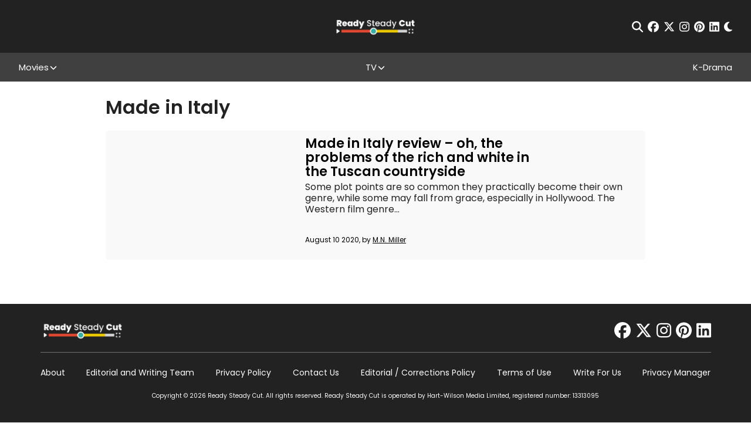

--- FILE ---
content_type: text/css; charset=utf-8
request_url: https://readysteadycut.com/wp-content/themes/rsc/assets/css/style.css?ver=v1711012784
body_size: 14120
content:
html{-webkit-box-sizing:border-box;box-sizing:border-box}*,*:before,*:after{-webkit-box-sizing:border-box;box-sizing:border-box}html{font-family:sans-serif;-ms-text-size-adjust:100%;-webkit-text-size-adjust:100%}body{margin:0}article,aside,details,figcaption,figure,footer,header,hgroup,main,menu,nav,section,summary{display:block}audio,canvas,progress,video{display:inline-block;vertical-align:baseline}audio:not([controls]){display:none;height:0}[hidden],template{display:none}a{background-color:rgba(0,0,0,0)}a:active,a:hover{outline:0}abbr[title]{border-bottom:1px dotted}b,strong{font-weight:bold}dfn{font-style:italic}h1{font-size:2em;margin:.67em 0}mark{background:#ff0;color:#000}small{font-size:80%}sub,sup{font-size:75%;line-height:0;position:relative;vertical-align:baseline}sup{top:-0.5em}sub{bottom:-0.25em}img{border:0}svg:not(:root){overflow:hidden}figure{margin:1em 40px}hr{-webkit-box-sizing:content-box;box-sizing:content-box;height:0}pre{overflow:auto}code,kbd,pre,samp{font-family:monospace,monospace;font-size:1em}button,input,optgroup,select,textarea{color:inherit;font:inherit;margin:0}button{overflow:visible}button,select{text-transform:none}button,html input[type=button],input[type=reset],input[type=submit]{-webkit-appearance:button;cursor:pointer}button[disabled],html input[disabled]{cursor:default}button::-moz-focus-inner,input::-moz-focus-inner{border:0;padding:0}input{line-height:normal}input[type=checkbox],input[type=radio]{-webkit-box-sizing:border-box;box-sizing:border-box;padding:0}input[type=number]::-webkit-inner-spin-button,input[type=number]::-webkit-outer-spin-button{height:auto}input[type=search]{-webkit-appearance:textfield;-webkit-box-sizing:content-box;box-sizing:content-box}input[type=search]::-webkit-search-cancel-button,input[type=search]::-webkit-search-decoration{-webkit-appearance:none}fieldset{border:1px solid silver;margin:0 2px;padding:.35em .625em .75em}legend{border:0;padding:0}textarea{overflow:auto}optgroup{font-weight:bold}table{border-collapse:collapse;border-spacing:0}td,th{padding:0}button{background:none;border:none;padding:0}:root{--c-primary: #e14931;--c-white: #fff}[data-theme=light]{--c-text: #222;--c-bg: #fff;--c-bg-rgb: 255 255 255;--c-link: #e14931;--sidebar-bg: rgb(64 64 64 / 18%);--related-fallback-bg: #edca00;--newsletter-cta-bg: #35aea3;--comment-bg: #f8f8f8;--comment-border: 1px solid #eaeaea;--form-element-bg: #fff;--dropdown-bg: #222;--article-nav-bg: #404040;--article-nav-text: var(--c-bg);--author-box-border: #404040;--caption-bg: #404040;--caption-text: #fff;--spoiler-bg: #F8F656;--spoiler-text: var(--c-text);--toc-bg: #b9090b;--toc-title: #fff;--toc-text: #b9090b;--toc-border: #eaeaea}[data-theme=dark]{--c-text: #fff;--c-bg: #222;--c-bg-rgb: 34 34 34;--c-link: #e14931;--sidebar-bg: rgb(64 64 64 / 100%);--related-fallback-bg: #937d01;--newsletter-cta-bg: #286863;--comment-bg: #424242;--comment-border: 1px solid #000;--form-element-bg: #424242;--dropdown-bg: #404040;--article-nav-bg: var(--form-element-bg);--article-nav-text: var(--c-text);--author-box-border: #000;--caption-bg: #404040;--caption-text: #fff;--spoiler-bg: #F8F656;--spoiler-text: var(--c-bg);--toc-bg: #b9090b;--toc-title: #fff;--toc-text: #fff;--toc-border: #000}@-webkit-keyframes fade-in{0%{opacity:0}100%{opacity:1}}@keyframes fade-in{0%{opacity:0}100%{opacity:1}}.fade-in{opacity:0;-webkit-animation-name:fade-in;animation-name:fade-in;-webkit-animation-duration:.3s;animation-duration:.3s;-webkit-animation-iteration-count:1;animation-iteration-count:1;-webkit-animation-direction:normal;animation-direction:normal;-webkit-animation-timing-function:ease-out;animation-timing-function:ease-out;-webkit-animation-fill-mode:forwards;animation-fill-mode:forwards;-webkit-animation-delay:.3s;animation-delay:.3s}.btn,input[type=submit],button[type=submit],.wp-block-button__link{-webkit-box-align:center;-ms-flex-align:center;align-items:center;background-color:var(--c-text);border:1px solid var(--c-text);border-radius:0;color:var(--c-bg);display:-webkit-inline-box;display:-ms-inline-flexbox;display:inline-flex;font-family:"Poppins",sans-serif;font-size:10px;font-weight:700;-webkit-box-pack:center;-ms-flex-pack:center;justify-content:center;letter-spacing:2px;line-height:1;min-width:110px;height:33px;padding:5px 15px;text-align:center;text-transform:uppercase;-webkit-transition:all .2s ease-in;transition:all .2s ease-in}@media(min-width: 768px){.btn,input[type=submit],button[type=submit],.wp-block-button__link{font-size:12px;min-width:150px;height:40px;padding-left:24px;padding-right:24px}}.btn:hover,input[type=submit]:hover,button[type=submit]:hover,.wp-block-button__link:hover{background-color:var(--c-bg);border-color:var(--c-text);color:var(--c-text)}.btn-primary,.wp-block-button__link-primary{background-color:#e14931;border-color:#e14931}.btn-primary:hover,.wp-block-button__link-primary:hover{background-color:#e14931;color:var(--c-bg);border-color:var(--c-bg)}.btn.disabled,input.disabled[type=submit],button.disabled[type=submit],.btn[disabled],input[disabled][type=submit],button[disabled][type=submit],.wp-block-button__link.disabled,.wp-block-button__link[disabled]{pointer-events:none;opacity:.7}.mfp-bg{top:0;left:0;width:100%;height:100%;z-index:1042;overflow:hidden;position:fixed;background:#fff;opacity:1}.mfp-wrap{top:0;left:0;width:100%;height:100%;z-index:1043;position:fixed;outline:none !important;-webkit-backface-visibility:hidden}.mfp-container{text-align:center;position:absolute;width:100%;height:100%;left:0;top:0;padding:0 8px;-webkit-box-sizing:border-box;box-sizing:border-box}.mfp-container:before{content:"";display:inline-block;height:100%;vertical-align:middle}.mfp-align-top .mfp-container:before{display:none}.mfp-content{position:relative;display:inline-block;vertical-align:middle;margin:0 auto;text-align:left;z-index:1045}.mfp-inline-holder .mfp-content,.mfp-ajax-holder .mfp-content{width:100%;cursor:auto}.mfp-ajax-cur{cursor:progress}.mfp-zoom-out-cur,.mfp-zoom-out-cur .mfp-image-holder .mfp-close{cursor:-webkit-zoom-out;cursor:zoom-out}.mfp-zoom{cursor:pointer;cursor:-webkit-zoom-in;cursor:zoom-in}.mfp-auto-cursor .mfp-content{cursor:auto}.mfp-close,.mfp-arrow,.mfp-preloader,.mfp-counter{-webkit-user-select:none;-moz-user-select:none;-ms-user-select:none;user-select:none}.mfp-loading.mfp-figure{display:none}.mfp-hide{display:none !important}.mfp-preloader{color:#ccc;position:absolute;top:50%;width:auto;text-align:center;margin-top:-0.8em;left:8px;right:8px;z-index:1044}.mfp-preloader a{color:#ccc}.mfp-preloader a:hover{color:#fff}.mfp-s-ready .mfp-preloader{display:none}.mfp-s-error .mfp-content{display:none}button.mfp-close,button.mfp-arrow{overflow:visible;cursor:pointer;background:rgba(0,0,0,0);border:0;-webkit-appearance:none;display:block;outline:none;padding:0;z-index:1046;-webkit-box-shadow:none;box-shadow:none;-ms-touch-action:manipulation;touch-action:manipulation}button::-moz-focus-inner{padding:0;border:0}.mfp-close{width:44px;height:44px;line-height:44px;position:absolute;right:0;top:0;text-decoration:none;text-align:center;opacity:.65;padding:0 0 18px 10px;color:#fff;font-style:normal;font-size:28px;font-family:Arial,Baskerville,monospace}.mfp-close:hover,.mfp-close:focus{opacity:1}.mfp-close:active{top:1px}.mfp-close-btn-in .mfp-close{color:#333}.mfp-image-holder .mfp-close,.mfp-iframe-holder .mfp-close{color:#fff;right:-6px;text-align:right;padding-right:6px;width:100%}.mfp-counter{position:absolute;top:0;right:0;color:#ccc;font-size:12px;line-height:18px;white-space:nowrap}.mfp-arrow{position:absolute;opacity:.65;margin:0;top:50%;margin-top:-55px;padding:0;width:90px;height:110px;-webkit-tap-highlight-color:rgba(0,0,0,0)}.mfp-arrow:active{margin-top:-54px}.mfp-arrow:hover,.mfp-arrow:focus{opacity:1}.mfp-arrow:before,.mfp-arrow:after{content:"";display:block;width:0;height:0;position:absolute;left:0;top:0;margin-top:35px;margin-left:35px;border:medium inset rgba(0,0,0,0)}.mfp-arrow:after{border-top-width:13px;border-bottom-width:13px;top:8px}.mfp-arrow:before{border-top-width:21px;border-bottom-width:21px;opacity:.7}.mfp-arrow-left{left:0}.mfp-arrow-left:after{border-right:17px solid #fff;margin-left:31px}.mfp-arrow-left:before{margin-left:25px;border-right:27px solid #3f3f3f}.mfp-arrow-right{right:0}.mfp-arrow-right:after{border-left:17px solid #fff;margin-left:39px}.mfp-arrow-right:before{border-left:27px solid #3f3f3f}.mfp-iframe-holder{padding-top:40px;padding-bottom:40px}.mfp-iframe-holder .mfp-content{line-height:0;width:100%;max-width:900px}.mfp-iframe-holder .mfp-close{top:-40px}.mfp-iframe-scaler{width:100%;height:0;overflow:hidden;padding-top:56.25%}.mfp-iframe-scaler iframe{position:absolute;display:block;top:0;left:0;width:100%;height:100%;-webkit-box-shadow:0 0 8px rgba(0,0,0,.6);box-shadow:0 0 8px rgba(0,0,0,.6);background:#000}img.mfp-img{width:auto;max-width:100%;height:auto;display:block;line-height:0;-webkit-box-sizing:border-box;box-sizing:border-box;padding:40px 0 40px;margin:0 auto}.mfp-figure{line-height:0}.mfp-figure:after{content:"";position:absolute;left:0;top:40px;bottom:40px;display:block;right:0;width:auto;height:auto;z-index:-1;-webkit-box-shadow:0 0 8px rgba(0,0,0,.6);box-shadow:0 0 8px rgba(0,0,0,.6);background:#444}.mfp-figure small{color:#bdbdbd;display:block;font-size:12px;line-height:14px}.mfp-figure figure{margin:0}.mfp-bottom-bar{margin-top:-36px;position:absolute;top:100%;left:0;width:100%;cursor:auto}.mfp-title{text-align:left;line-height:18px;color:#f3f3f3;word-wrap:break-word;padding-right:36px}.mfp-image-holder .mfp-content{max-width:100%}.mfp-gallery .mfp-image-holder .mfp-figure{cursor:pointer}@media screen and (max-width: 800px)and (orientation: landscape),screen and (max-height: 300px){.mfp-img-mobile .mfp-image-holder{padding-left:0;padding-right:0}.mfp-img-mobile img.mfp-img{padding:0}.mfp-img-mobile .mfp-figure:after{top:0;bottom:0}.mfp-img-mobile .mfp-figure small{display:inline;margin-left:5px}.mfp-img-mobile .mfp-bottom-bar{background:rgba(0,0,0,.6);bottom:0;margin:0;top:auto;padding:3px 5px;position:fixed;-webkit-box-sizing:border-box;box-sizing:border-box}.mfp-img-mobile .mfp-bottom-bar:empty{padding:0}.mfp-img-mobile .mfp-counter{right:5px;top:3px}.mfp-img-mobile .mfp-close{top:0;right:0;width:35px;height:35px;line-height:35px;background:rgba(0,0,0,.6);position:fixed;text-align:center;padding:0}}@media all and (max-width: 900px){.mfp-arrow{-webkit-transform:scale(0.75);-ms-transform:scale(0.75);transform:scale(0.75)}.mfp-arrow-left{-webkit-transform-origin:0;-ms-transform-origin:0;transform-origin:0}.mfp-arrow-right{-webkit-transform-origin:100%;-ms-transform-origin:100%;transform-origin:100%}.mfp-container{padding-left:6px;padding-right:6px}}.js-popup{margin:0 auto;padding:32px 0;position:relative;max-width:720px}.js-popup--narrow{max-width:358px}.js-popup h1,.js-popup h2,.js-popup h3,.js-popup h4,.js-popup h5,.js-popup h6{line-height:1.25;margin-bottom:16px}.js-popup .wpcf7{padding-top:1em}@media(min-width: 768px){.js-popup .wpcf7{padding-top:2em}}.js-popup .mfp-close{width:30px;height:30px;line-height:30px}.mobile-nav-toggle{background:none;border:none;display:block;padding:0;position:relative;z-index:100}.mobile-nav-toggle__icon-bar{background-color:#fff;display:block;height:2px;-webkit-transform-origin:center center;-ms-transform-origin:center center;transform-origin:center center;-webkit-transition:all .2s ease-in;transition:all .2s ease-in;width:20px}@media(min-width: 768px){.mobile-nav-toggle__icon-bar{height:3px;width:30px}}.mobile-nav-toggle__icon-bar:nth-child(2){margin:5px 0}.mobile-nav-toggle--active .mobile-nav-toggle__icon-bar{background-color:#e14931}.mobile-nav-toggle--active .mobile-nav-toggle__icon-bar:nth-child(1){-webkit-transform:translateY(7px) rotate(-135deg);-ms-transform:translateY(7px) rotate(-135deg);transform:translateY(7px) rotate(-135deg)}@media(min-width: 768px){.mobile-nav-toggle--active .mobile-nav-toggle__icon-bar:nth-child(1){-webkit-transform:translateY(8px) rotate(-135deg);-ms-transform:translateY(8px) rotate(-135deg);transform:translateY(8px) rotate(-135deg)}}.mobile-nav-toggle--active .mobile-nav-toggle__icon-bar:nth-child(2){-webkit-transform:scale(0);-ms-transform:scale(0);transform:scale(0)}.mobile-nav-toggle--active .mobile-nav-toggle__icon-bar:nth-child(3){-webkit-transform:translateY(-7px) rotate(135deg);-ms-transform:translateY(-7px) rotate(135deg);transform:translateY(-7px) rotate(135deg)}@media(min-width: 768px){.mobile-nav-toggle--active .mobile-nav-toggle__icon-bar:nth-child(3){-webkit-transform:translateY(-8px) rotate(135deg);-ms-transform:translateY(-8px) rotate(135deg);transform:translateY(-8px) rotate(135deg)}}input[type=text],input[type=password],input[type=email],input[type=tel],input[type=number],input[type=date],input[type=url]{background:var(--form-element-bg);border:1px solid rgba(0,0,0,0);border-radius:0;color:var(--c-text);font-size:13px;height:34px;padding:5px 10px;width:100%}input[type=text]::-webkit-input-placeholder,input[type=password]::-webkit-input-placeholder,input[type=email]::-webkit-input-placeholder,input[type=tel]::-webkit-input-placeholder,input[type=number]::-webkit-input-placeholder,input[type=date]::-webkit-input-placeholder,input[type=url]::-webkit-input-placeholder{color:#707070}input[type=text]::-moz-placeholder,input[type=password]::-moz-placeholder,input[type=email]::-moz-placeholder,input[type=tel]::-moz-placeholder,input[type=number]::-moz-placeholder,input[type=date]::-moz-placeholder,input[type=url]::-moz-placeholder{color:#707070}input[type=text]:-ms-input-placeholder,input[type=password]:-ms-input-placeholder,input[type=email]:-ms-input-placeholder,input[type=tel]:-ms-input-placeholder,input[type=number]:-ms-input-placeholder,input[type=date]:-ms-input-placeholder,input[type=url]:-ms-input-placeholder{color:#707070}input[type=text]:-moz-placeholder,input[type=password]:-moz-placeholder,input[type=email]:-moz-placeholder,input[type=tel]:-moz-placeholder,input[type=number]:-moz-placeholder,input[type=date]:-moz-placeholder,input[type=url]:-moz-placeholder{color:#707070}input[type=text]:focus,input[type=password]:focus,input[type=email]:focus,input[type=tel]:focus,input[type=number]:focus,input[type=date]:focus,input[type=url]:focus{border-color:#222}input[type=text][aria-invalid=true],input[type=password][aria-invalid=true],input[type=email][aria-invalid=true],input[type=tel][aria-invalid=true],input[type=number][aria-invalid=true],input[type=date][aria-invalid=true],input[type=url][aria-invalid=true]{border-color:red}input[type=text]::-ms-reveal,input[type=text]::-ms-clear,input[type=password]::-ms-reveal,input[type=password]::-ms-clear,input[type=email]::-ms-reveal,input[type=email]::-ms-clear,input[type=tel]::-ms-reveal,input[type=tel]::-ms-clear,input[type=number]::-ms-reveal,input[type=number]::-ms-clear,input[type=date]::-ms-reveal,input[type=date]::-ms-clear,input[type=url]::-ms-reveal,input[type=url]::-ms-clear{display:none}input[type=text]:not(.flatpickr-input)[readonly],input[type=password]:not(.flatpickr-input)[readonly],input[type=email]:not(.flatpickr-input)[readonly],input[type=tel]:not(.flatpickr-input)[readonly],input[type=number]:not(.flatpickr-input)[readonly],input[type=date]:not(.flatpickr-input)[readonly],input[type=url]:not(.flatpickr-input)[readonly]{color:#404040;cursor:default;pointer-events:none}input[type=text]:not(.flatpickr-input)[readonly]:focus,input[type=password]:not(.flatpickr-input)[readonly]:focus,input[type=email]:not(.flatpickr-input)[readonly]:focus,input[type=tel]:not(.flatpickr-input)[readonly]:focus,input[type=number]:not(.flatpickr-input)[readonly]:focus,input[type=date]:not(.flatpickr-input)[readonly]:focus,input[type=url]:not(.flatpickr-input)[readonly]:focus{border-color:#c9c5bd}input[type=date]::-webkit-calendar-picker-indicator{background:rgba(0,0,0,0);bottom:0;color:rgba(0,0,0,0);cursor:pointer;height:auto;left:0;position:absolute;right:0;top:0;width:auto;z-index:10}input[type=date]::-webkit-inner-spin-button,input[type=date]::-webkit-clear-button{position:relative;z-index:11}textarea{background:var(--form-element-bg);border:1px solid rgba(0,0,0,0);border-radius:0;color:var(--c-text);display:block;font-size:13px;height:100px;padding:10px;resize:vertical;width:100%}textarea::-webkit-input-placeholder{color:#404040}textarea::-moz-placeholder{color:#404040}textarea:-ms-input-placeholder{color:#404040}textarea:-moz-placeholder{color:#404040}textarea:focus{border-color:#e14931}textarea[aria-invalid=true]{border-color:red}select{--background-color: #FFFFFF;display:block;font-size:12px;font-family:"Poppins",sans-serif;font-weight:400;color:#222;line-height:1.2;padding:.6em 1.4em .5em 15px;width:100%;max-width:100%;-webkit-box-sizing:border-box;box-sizing:border-box;margin:0;border:1px solid #c9c5bd;-webkit-box-shadow:none;box-shadow:none;border-radius:0;-moz-appearance:none;-webkit-appearance:none;appearance:none;background-color:var(--background-color);background-image:url("[data-uri]"),-webkit-gradient(linear, left top, left bottom, from(var(--background-color)), to(var(--background-color)));background-image:url("[data-uri]"),linear-gradient(to bottom, var(--background-color) 0%, var(--background-color) 100%);background-repeat:no-repeat,repeat;background-position:right .7em top 50%,0 0;background-size:.65em auto,100%;outline:none;height:32px}@media(min-width: 768px){select{font-size:16px;height:40px}}select::-ms-expand{display:none}select:hover{cursor:pointer}select option{font-weight:400}select.filter{border:1px solid #c9c5bd;font-size:12px;font-weight:500;height:32px;letter-spacing:2px;padding-top:2px;padding-bottom:2px;padding-left:16px;padding-right:14px;text-transform:uppercase;width:auto;background-position:right 4px top 50%,0 0;background-size:7px auto,100%}select.filter option{text-transform:none}select.sort{font-size:14px;border:none;color:#222;padding-left:5px;background-position:right 4px top 50%,0 0;background-size:7px auto,100%}.validation_error{background-color:red;color:#fff;font-size:14px;padding:5px 15px}.gform_heading{margin-bottom:15px}.gform_heading .gform_title{color:inherit;font-size:18px}.gform_body .gform_fields{list-style:none;margin:0;padding:0}@media(min-width: 768px){.gform_body .gform_fields{-webkit-box-align:start;-ms-flex-align:start;align-items:flex-start;display:-webkit-box;display:-ms-flexbox;display:flex;-ms-flex-wrap:wrap;flex-wrap:wrap;-webkit-box-pack:justify;-ms-flex-pack:justify;justify-content:space-between}}.gform_body .gfield{-ms-flex-preferred-size:100%;flex-basis:100%;margin-bottom:20px;overflow:hidden}.gform_body .gfield:last-child{margin-bottom:0}@media(min-width: 768px){.gform_body .gfield.half{-ms-flex-preferred-size:48%;flex-basis:48%}}.gform_body .gfield .gfield_label{display:block;margin-bottom:5px}.gform_body .gfield.hidden_label .gfield_label{position:absolute;opacity:0;width:0;height:0;overflow:hidden}.gform_body .gfield_error input[type=text],.gform_body .gfield_error input[type=password],.gform_body .gfield_error input[type=email],.gform_body .gfield_error input[type=tel],.gform_body .gfield_error input[type=number],.gform_body .gfield_error textarea{border-color:red}.gform_body .gfield .ginput_container_consent{-webkit-box-align:center;-ms-flex-align:center;align-items:center;display:-webkit-box;display:-ms-flexbox;display:flex;font-family:"Poppins",sans-serif;font-size:12px;font-weight:700;padding:15px 0}.gform_body .gfield .ginput_container_consent .gfield_consent_label{-webkit-box-align:center;-ms-flex-align:center;align-items:center;cursor:pointer;display:-webkit-box;display:-ms-flexbox;display:flex;text-align:left}.gform_body .gfield .ginput_container_consent .gfield_consent_label:before{border:1px solid #222;background-size:auto 70%;background-position:center center;background-repeat:no-repeat;content:"";display:block;-ms-flex-negative:0;flex-shrink:0;height:30px;margin-right:15px;width:30px}.gform_body .gfield .ginput_container_consent input[type=checkbox]{position:absolute;opacity:0}.gform_body .gfield .ginput_container_consent input[type=checkbox]:checked+.gfield_consent_label:before{background-image:url("[data-uri]");border-color:#e14931;background-color:#e14931}.gform_body .gfield .gfield_checkbox{display:-webkit-box;display:-ms-flexbox;display:flex;-webkit-box-orient:vertical;-webkit-box-direction:normal;-ms-flex-direction:column;flex-direction:column;list-style:none;padding:0}@media(min-width: 768px){.gform_body .gfield .gfield_checkbox{-ms-flex-wrap:wrap;flex-wrap:wrap;-webkit-box-orient:horizontal;-webkit-box-direction:normal;-ms-flex-direction:row;flex-direction:row;-webkit-box-pack:justify;-ms-flex-pack:justify;justify-content:space-between}}.gform_body .gfield .gfield_checkbox li{margin-bottom:5px;margin-right:5px}.gform_body .gfield .gfield_checkbox li label{-webkit-box-align:center;-ms-flex-align:center;align-items:center;cursor:pointer;display:-webkit-box;display:-ms-flexbox;display:flex;font-size:12px;font-weight:700;text-align:left}.gform_body .gfield .gfield_checkbox li label:before{border:1px solid #222;background-size:auto 70%;background-position:center center;background-repeat:no-repeat;content:"";display:block;-ms-flex-negative:0;flex-shrink:0;height:30px;margin-right:15px;width:30px}.gform_body .gfield .gfield_checkbox li input{position:absolute;opacity:0}.gform_body .gfield .gfield_checkbox li input:checked+label:before{background-image:url("[data-uri]");border-color:#e14931;background-color:#e14931}.gform_body .gfield .validation_message{display:block;font-size:12px;padding:5px}.gform_footer{-webkit-box-align:center;-ms-flex-align:center;align-items:center;display:-webkit-box;display:-ms-flexbox;display:flex;-webkit-box-pack:end;-ms-flex-pack:end;justify-content:flex-end}.gform_footer input[type=submit]{-webkit-box-ordinal-group:100;-ms-flex-order:99;order:99;margin-left:15px}.fields-wrapper{-webkit-box-align:start;-ms-flex-align:start;align-items:flex-start;display:-webkit-box;display:-ms-flexbox;display:flex;-ms-flex-wrap:wrap;flex-wrap:wrap;-webkit-box-pack:justify;-ms-flex-pack:justify;justify-content:space-between}.fields-wrapper br{display:none}.fields-wrapper .input-wrapper{margin-bottom:1em;width:100%}.fields-wrapper .input-wrapper.half{width:48%}.fields-wrapper .input-wrapper>label{color:#e14931;display:block;font-size:12px;letter-spacing:2px;margin-bottom:8px;padding:0 15px 0 0;position:relative;text-transform:uppercase}.fields-wrapper .input-wrapper .wpcf7-form-control-wrap{display:block}.fields-wrapper .input-wrapper .wpcf7-form-control-wrap .wpcf7-acceptance{display:block}.fields-wrapper .input-wrapper .wpcf7-form-control-wrap .wpcf7-acceptance .wpcf7-list-item{display:block;margin:0}.fields-wrapper .input-wrapper .wpcf7-form-control-wrap .wpcf7-acceptance .wpcf7-list-item a{margin-left:4px;text-decoration:underline}.fields-wrapper .input-wrapper .wpcf7-form-control-wrap .wpcf7-acceptance .wpcf7-list-item label{display:block}.fields-wrapper .input-wrapper .wpcf7-form-control-wrap .wpcf7-acceptance .wpcf7-list-item-label{-webkit-box-align:center;-ms-flex-align:center;align-items:center;display:-webkit-box;display:-ms-flexbox;display:flex;font-size:.875em}.fields-wrapper .input-wrapper .wpcf7-form-control-wrap .wpcf7-acceptance .wpcf7-list-item-label:before{background-color:#fff;background-size:80% auto;background-position:center center;background-repeat:no-repeat;border:1px solid #c9c5bd;content:"";-ms-flex-negative:0;flex-shrink:0;height:18px;margin-right:12px;width:18px}.fields-wrapper .input-wrapper .wpcf7-form-control-wrap .wpcf7-acceptance .wpcf7-list-item-label:after{display:none}.fields-wrapper .input-wrapper .wpcf7-form-control-wrap .wpcf7-acceptance .wpcf7-list-item-label:hover{cursor:pointer}.fields-wrapper .input-wrapper .wpcf7-form-control-wrap .wpcf7-acceptance .wpcf7-list-item-label:hover:before{border-color:#e14931}.fields-wrapper .input-wrapper .wpcf7-form-control-wrap .wpcf7-acceptance .wpcf7-list-item input{position:absolute;opacity:0}.fields-wrapper .input-wrapper .wpcf7-form-control-wrap .wpcf7-acceptance .wpcf7-list-item input:checked+*:before{background-image:url("[data-uri]");background-color:#e14931;border-color:#e14931}.fields-wrapper .input-wrapper .wpcf7-form-control-wrap .wpcf7-not-valid-tip{display:block;font-size:12px}.fields-wrapper .submit-wrapper{-webkit-box-align:center;-ms-flex-align:center;align-items:center;display:-webkit-box;display:-ms-flexbox;display:flex;padding-top:8px;width:100%}.fields-wrapper .submit-wrapper .btn,.fields-wrapper .submit-wrapper input[type=submit],.fields-wrapper .submit-wrapper button[type=submit]{width:auto}.fields-wrapper .submit-wrapper--full{position:relative}.fields-wrapper .submit-wrapper--full .btn,.fields-wrapper .submit-wrapper--full input[type=submit],.fields-wrapper .submit-wrapper--full button[type=submit]{width:100%}.fields-wrapper .submit-wrapper--full .ajax-loader{left:100%;position:absolute;top:50%;-webkit-transform:translateY(-50%);-ms-transform:translateY(-50%);transform:translateY(-50%)}.fields-wrapper .title-wrapper{font-size:1em;font-weight:400;letter-spacing:1px;padding-top:12px;margin-bottom:1em;text-transform:uppercase;width:100%}@media(min-width: 992px){.fields-wrapper .title-wrapper{padding-top:24px}}.fields-wrapper>*:first-child{margin-top:0;padding-top:0}.wpcf7 form .wpcf7-response-output{border-width:1px;font-size:14px;line-height:1.2;padding-top:10px;padding-bottom:10px;margin:1em 0}.tip{position:absolute;right:0;top:50%;-webkit-transform:translateY(-50%);-ms-transform:translateY(-50%);transform:translateY(-50%);z-index:50}.tip__button{background:none;border:1px solid #e14931;border-radius:20px;cursor:pointer;display:block;height:12px;padding:0;width:12px;font-size:8px;line-height:1;text-align:center}.tip__button:before{content:"i";position:absolute;top:50%;left:60%;-webkit-transform:translate(-50%, -50%);-ms-transform:translate(-50%, -50%);transform:translate(-50%, -50%)}.tip__text{background-color:#e14931;-webkit-clip-path:polygon(0 10px, 45% 10px, 50% 0, 55% 10px, 100% 10px, 100% 100%, 0 100%);clip-path:polygon(0 10px, 45% 10px, 50% 0, 55% 10px, 100% 10px, 100% 100%, 0 100%);left:50%;overflow:hidden;padding:20px 15px 8px;position:absolute;-webkit-transform:translateX(-50%);-ms-transform:translateX(-50%);transform:translateX(-50%);top:100%;display:none;font-size:12px;color:#fff;text-transform:none;line-height:1.3;width:250px}.contact-form input[type=email],.contact-form input[type=tel],.contact-form input[type=text],.contact-form input[type=url]{margin-bottom:0 !important;width:100% !important}.contact-form .contact-submit button[type=submit]{background-color:#35aea3;border:none;border-radius:0;display:block;font-weight:600;font-size:13px;letter-spacing:0;margin-left:auto;text-transform:none}.contact-form .contact-submit button[type=submit]:hover{background-color:#222;color:#fff}.contact-form .grunion-field-label{font-weight:400;font-size:13px;margin:0}.contact-form .grunion-field-wrap{margin-bottom:13px;position:relative}.contact-form .grunion-field-wrap .grunion-field-label{left:10px;position:absolute;top:7px;-webkit-transition:all .2s ease-in;transition:all .2s ease-in}.contact-form .grunion-field-wrap.active .grunion-field-label{font-size:8px;top:0;-webkit-transform:translateY(-100%);-ms-transform:translateY(-100%);transform:translateY(-100%);left:0}.social-icons{-webkit-box-align:center;-ms-flex-align:center;align-items:center;display:-webkit-box;display:-ms-flexbox;display:flex;font-size:19px}.social-icons__icon{color:inherit;display:block;margin:0 4px;-webkit-transition:all .2s ease-in;transition:all .2s ease-in}.social-icons__icon:last-child{margin-right:0}.social-icons__icon svg{display:block}.social-icons__icon:hover{color:#edca00}.sharing-icons{-webkit-box-align:center;-ms-flex-align:center;align-items:center;display:-webkit-box;display:-ms-flexbox;display:flex}.sharing-icon{background:none;border:none;display:block;margin:0 4px;padding:0}.sharing-icon:last-child{margin-right:0}.sharing-icon svg{font-size:19px}.sharing-icon--facebook:hover{color:#3b5998}.sharing-icon--twitter:hover{color:#1da1f2}.sharing-icon--whatsapp:hover{color:#075e54}.sharing-icon--email:hover{color:#e14931}.sharing-icon--link:hover{color:#edca00}.slick-slider{position:relative;display:block;-webkit-box-sizing:border-box;box-sizing:border-box;-webkit-touch-callout:none;-webkit-user-select:none;-moz-user-select:none;-ms-user-select:none;user-select:none;-ms-touch-action:pan-y;touch-action:pan-y;-webkit-tap-highlight-color:rgba(0,0,0,0)}.slick-slider.slick-initialized{opacity:1}.slick-list{position:relative;overflow:hidden;display:block;margin:0;padding:0}.slick-list:focus{outline:none}.slick-list.dragging{cursor:pointer;cursor:hand}.slick-slider .slick-track,.slick-slider .slick-list{-webkit-transform:translate3d(0, 0, 0);-ms-transform:translate3d(0, 0, 0);transform:translate3d(0, 0, 0)}.slick-track{min-width:100%;position:relative;left:0;top:0;display:block;margin-left:auto;margin-right:auto}.slick-track:before,.slick-track:after{content:"";display:table}.slick-track:after{clear:both}.slick-loading .slick-track{visibility:hidden}.slick-slide{float:left;height:100%;min-height:1px;display:none}[dir=rtl] .slick-slide{float:right}.slick-slide img{display:block}.slick-slide.slick-loading img{display:none}.slick-slide.dragging img{pointer-events:none}.slick-initialized .slick-slide{display:block}.slick-loading .slick-slide{visibility:hidden}.slick-vertical .slick-slide{display:block;height:auto;border:1px solid rgba(0,0,0,0)}.slick-arrow.slick-hidden{display:none}.slick-prev,.slick-next{background:none;border:none;display:block;height:17px;padding:0;position:absolute;top:calc(50% - 8px);width:20px;z-index:50}@media(min-width: 768px){.slick-prev,.slick-next{height:24px;top:calc(50% - 12px);width:28px}}.slick-prev svg,.slick-next svg{fill:#fff;display:block;width:100%;height:100%}@media(min-width: 1200px){.slick-prev:hover svg,.slick-next:hover svg{fill:#edca00}}.slick-prev{left:5px}@media(min-width: 992px){.slick-prev{left:20px}}.slick-next{right:5px}@media(min-width: 992px){.slick-next{right:20px}}.slick-dots{-webkit-box-align:center;-ms-flex-align:center;align-items:center;bottom:0;display:-webkit-box !important;display:-ms-flexbox !important;display:flex !important;-webkit-box-pack:center;-ms-flex-pack:center;justify-content:center;left:0;list-style:none;margin:0 auto;padding:15px 0;position:absolute;right:0;overflow:hidden}.slick-dots li{display:block;float:left;margin:0 6px}.slick-dots li button{background-color:rgba(64,64,64,.5);border:1px solid #404040;border-radius:50px;display:block;font-size:0;height:8px;width:8px}.slick-dots li.slick-active button{background-color:#fff}.slick-dots--alt li button{background-color:#404040;opacity:.8}.slick-dots--alt li.slick-active button{background-color:#e14931;opacity:1}.searchform-wrapper{width:90%;max-width:700px}.searchform-wrapper__inner{position:relative}.searchform-wrapper__inner input[type=text]{background:none;border:none;border-bottom:2px solid #fff;color:#fff;height:60px;font-size:1.5em;padding-left:0;padding-right:35px;width:100%}.searchform-wrapper__inner input[type=text]::-webkit-input-placeholder{color:currentColor}.searchform-wrapper__inner input[type=text]::-moz-placeholder{color:currentColor;opacity:1}.searchform-wrapper__inner input[type=text]:-ms-input-placeholder{color:currentColor}.searchform-wrapper__inner input[type=text]:-moz-placeholder{color:currentColor}.searchform-wrapper__inner button{background:none;border:none;font-size:28px;height:auto;min-width:0;padding:0;position:absolute;right:0;top:0;bottom:0;width:auto}.searchform-wrapper__inner button:hover{background:none;color:#fff}.below-header{background:#222}@media(min-width: 768px){.below-header{padding:10px 0}}@media(min-width: 992px){.below-header{padding:20px 0}}.floater{background-color:rgba(255,255,255,.35);position:fixed;bottom:0;left:0;right:0;z-index:100}.floater__inner{max-width:728px;margin:0 auto;position:relative}.floater__inner:before{content:"";display:table;padding-top:12.36%}.floater__inner .code-block{position:absolute;top:0;right:0;bottom:0;left:0}.horizontal{padding:10px;width:var(--width, 100%)}@media(min-width: 992px){.horizontal{padding:20px}}.horizontal--flat{padding-top:0}@media(min-width: 768px){.above-footer{padding:10px 0}}@media(min-width: 992px){.above-footer{padding:20px 0}}.right-rail{display:none}@media(min-width: 768px){.right-rail{background-color:var(--sidebar-bg);display:block;padding-top:2em;position:sticky;top:50px}}.block-title{background:var(--bg, #404040);color:#fff;text-align:center;font-weight:500;font-size:1.25em;line-height:1.5;margin:0;padding:10px}.related-articles{display:none}@media(min-width: 768px){.related-articles{background-color:var(--sidebar-bg);display:block;padding:15px}}.related-articles.load-dynamically::after{display:none}.related-article{display:block}.related-article+.related-article{margin-top:23px}.related-article__img-wrapper{background-color:var(--related-fallback-bg);background-size:cover;background-position:center center;margin-bottom:11px;position:relative}.related-article__img-wrapper:before{content:"";display:table;padding-top:100%}.related-article__img-wrapper .text{position:absolute;top:50%;left:50%;-webkit-transform:translate(-50%, -50%);-ms-transform:translate(-50%, -50%);transform:translate(-50%, -50%)}.related-article__img{position:absolute;top:0;right:0;bottom:0;left:0;display:-webkit-box;display:-ms-flexbox;display:flex;z-index:3;overflow:hidden}.related-article__img img{display:block;-o-object-fit:cover;object-fit:cover;width:100%;height:100%;font-size:0}.related-article__title{text-align:center;font-size:1em;font-weight:400}.related-article.placeholder-block{outline:none}.related-article--placeholder .related-article__img-wrapper{background-color:#707070}.related-article--placeholder .related-article__title{justify-items:center;display:grid;grid-template-columns:100%;grid-template-rows:1fr 1fr 1fr;gap:2px;height:72px}.related-article--placeholder .related-article__title span{background-color:#707070;display:block;width:87%}.related-article--placeholder .related-article__title span:nth-child(2){width:95%}.related-article--placeholder .related-article__title span:nth-child(3){width:72%}.rsc-article-templates{margin-bottom:1em}.rsc-article-templates__nav{-webkit-box-align:stretch;-ms-flex-align:stretch;align-items:stretch;display:-webkit-box;display:-ms-flexbox;display:flex;-webkit-box-pack:start;-ms-flex-pack:start;justify-content:flex-start;text-align:center}.rsc-article-templates__nav button{background:#707070;color:#fff;display:block;font-size:.875em;height:3em;padding:5px 1em}.rsc-article-templates__nav button:hover{background:#404040}.rsc-article-templates__nav button.active{background:#222}.rsc-article-templates__tab{display:none}.rsc-article-templates__tab.active{display:block}.rsc-article-templates__main{padding-top:1em}.rsc-article-templates__heading{text-transform:uppercase;font-weight:600;background:#e14931;margin-top:1em;padding:5px 15px;color:#fff}.discovery-tool-cta{background-color:#222;color:#fff !important;display:none;margin:1em 0;position:relative}.discovery-tool-cta.active{display:block}.discovery-tool-cta__main{padding:17px 2em;position:relative;text-align:center;z-index:10}.discovery-tool-cta__main p{font-size:1em;font-weight:600;margin:0 0 7px !important}.discovery-tool-cta__main span{background-color:#35aea3;color:#404040;display:inline-block;font-size:.94em;font-weight:700;min-width:208px;padding:5px 15px;text-align:center}.discovery-tool-cta__img{pointer-events:none;position:absolute;z-index:5;top:0;right:0;bottom:0;left:0;overflow:hidden}.discovery-tool-cta__img img{display:block;height:100% !important;width:100%;max-width:none !important;max-width:none;-o-object-fit:cover;object-fit:cover}.discovery-tool-cta:hover .discovery-tool-cta__main span{background-color:#fff;color:#404040}.rsc-aff{-webkit-box-align:center;-ms-flex-align:center;align-items:center;background-color:var(--rsc-aff-bg);color:var(--rsc-aff-text);border:1px solid #707070;display:none;font-size:14px;padding:1em;margin:1em 0}.rsc-aff__logo{display:block;width:25%;margin-right:2em;-ms-flex-negative:0;flex-shrink:0}@media(max-width: 767px){.rsc-aff__logo{margin-right:1em}}.rsc-aff__logo img{display:block;width:80%;height:auto;margin:0 auto}@media(max-width: 767px){.rsc-aff__logo img{width:95%}}@media(max-width: 767px){.rsc-aff__main{font-size:12px}}.rsc-aff__main a{color:var(--rsc-aff-link) !important;text-decoration:underline;font-weight:700}.rsc-aff__main p:last-child{margin-bottom:0}.rsc-aff.active{display:-webkit-box;display:-ms-flexbox;display:flex}.rsc-aff.stack{-webkit-box-orient:vertical;-webkit-box-direction:normal;-ms-flex-direction:column;flex-direction:column}.rsc-aff.stack .rsc-aff__logo{width:60%;margin:0 auto 1em 0}.rsc-aff.stack .rsc-aff__logo img{margin:0}.rsc-aff--no-border{border:none}.rsc-newsletter{background-color:var(--newsletter-cta-bg);color:#fff !important;display:none;margin:1em 0;position:relative;width:100%;border:none;padding:17px 2em;position:relative;text-align:center}.rsc-newsletter.active{display:block}.rsc-newsletter span{background-color:#404040;color:#fff;display:inline-block;font-size:.94em;font-weight:700;min-width:208px;padding:5px 15px;text-align:center}.rsc-newsletter:hover span{background-color:#fff;color:#404040}.warning-box{background-color:var(--spoiler-bg);color:var(--spoiler-text);padding:10px 20px;font-family:"Poppins",sans-serif;font-size:22px;font-weight:bold;display:-webkit-box;display:-ms-flexbox;display:flex;-webkit-box-pack:center;-ms-flex-pack:center;justify-content:center;-webkit-box-align:center;-ms-flex-align:center;align-items:center;width:100%;max-width:100%;-webkit-box-sizing:border-box;box-sizing:border-box;margin-top:1em;margin-bottom:1em}.warning-box p{margin-bottom:0 !important}@media(max-width: 480px){.warning-box{font-size:18px;padding:8px 16px;display:-webkit-box;display:-ms-flexbox;display:flex;-webkit-box-pack:center;-ms-flex-pack:center;justify-content:center;-webkit-box-align:center;-ms-flex-align:center;align-items:center}}.article-wrapper__content .rsc-toc{margin:20px 0;background-color:var(--comment-bg);text-align:center}.article-wrapper__content .rsc-toc__title{background-color:var(--toc-bg);display:block;font-size:1em;color:var(--toc-title);padding:10px 20px;margin:0 !important}@media(min-width: 768px){.article-wrapper__content .rsc-toc__title{font-size:1.2em}}.article-wrapper__content .rsc-toc__list{border:1px solid var(--toc-border);list-style-type:none;padding:0;margin:0}.article-wrapper__content .rsc-toc__item a{border-top:1px solid var(--toc-border);display:block;padding:10px 20px;text-decoration:none;font-weight:400;color:var(--toc-text);font-size:.875em}@media(min-width: 768px){.article-wrapper__content .rsc-toc__item a{font-size:1em}}.article-wrapper__content .rsc-toc__item a .svg-inline--fa{display:inline-block;margin-right:5px}.article-wrapper__content .rsc-toc__item a strong{font-weight:inherit}.article-wrapper__content .rsc-toc__item a:hover{background-color:var(--toc-border)}.article-wrapper__content .rsc-toc__item:first-child a{border-top:none}.article-author-box{margin:15px 0;background-color:var(--sidebar-bg);border-top:2px solid var(--c-primary);padding:25px 15px}@media(min-width: 768px){.article-author-box{-webkit-box-align:start;-ms-flex-align:start;align-items:flex-start;display:-webkit-box;display:-ms-flexbox;display:flex;-webkit-box-pack:justify;-ms-flex-pack:justify;justify-content:space-between}}.article-author-box__img{margin-bottom:10px;text-align:center}@media(min-width: 768px){.article-author-box__img{width:20%}}.article-author-box__img img{display:block;max-width:150px !important}@media(min-width: 768px){.article-author-box__img img{max-width:100% !important}}@media(min-width: 768px){.article-author-box__main{width:75%}}.article-author-box__name{font-size:1em;font-weight:600;margin-bottom:10px}.article-author-box__name a{color:var(--c-primary)}.article-author-box__bio{margin-bottom:10px;font-size:.88em}@media(max-width: 767px){.article-author-box__btn .btn,.article-author-box__btn input[type=submit],.article-author-box__btn button[type=submit]{height:45px;font-size:12px;text-align:left;line-height:1.2}}html{height:auto;overflow-x:hidden;overflow-x:clip}body{background-color:var(--c-bg);color:var(--c-text);font-family:"Poppins",sans-serif;font-size:14px;font-weight:400;height:auto;line-height:1.2;-webkit-font-smoothing:antialiased;-moz-osx-font-smoothing:grayscale}@media(min-width: 992px){body{font-size:16px}}body ::-moz-selection{background:rgba(225,73,49,.99);color:#fff}body ::selection{background:rgba(225,73,49,.99);color:#fff}@media(max-width: 782px){#wpadminbar{display:none !important}}img:not(.lazy-img){height:auto;max-width:100%}img.alignleft{float:left;margin-right:15px;margin-bottom:15px}img.alignright{float:right;margin-left:15px;margin-bottom:15px}img.aligncenter{display:block;margin-left:auto;margin-right:auto}a{color:inherit;font-weight:inherit;text-decoration:none}p{margin-bottom:.89em;margin-top:0}p.text-lead{font-size:1.2em}@media(min-width: 992px){p.text-lead{font-size:1.33em}}h1,h2,h3{font-weight:600;line-height:1.5;margin:0}h4,h5,h6{font-weight:500;line-height:1.2;margin:0}h1{font-size:2em}h2{font-size:2em}h3{font-size:1.5em}h4{font-size:1.25em}h5{font-size:1.125em}h6{font-size:1em}figure{margin:0}*:focus{outline:none}*:first-child{margin-top:0}*:last-child{margin-bottom:0}.sr-only{border:0 !important;clip:rect(1px, 1px, 1px, 1px) !important;-webkit-clip-path:inset(50%) !important;clip-path:inset(50%) !important;height:1px !important;margin:-1px !important;overflow:hidden !important;padding:0 !important;position:absolute !important;width:1px !important;white-space:nowrap !important}.main-content{margin:0 auto;max-width:1440px}.main-content__inner{position:relative}.main-content__inner--flex{-webkit-box-align:stretch;-ms-flex-align:stretch;align-items:stretch;display:-webkit-box;display:-ms-flexbox;display:flex;-ms-flex-wrap:wrap;flex-wrap:wrap}.contained{margin:0 auto;max-width:1366px}.browser-message{background:#fff;display:none;height:100vh;position:relative;width:100%;z-index:999999}.browser-message-inner{font-size:2em;left:50%;position:absolute;text-align:center;top:50%;-webkit-transform:translate(-50%, -50%);-ms-transform:translate(-50%, -50%);transform:translate(-50%, -50%);width:60%}.browser-message-inner a{color:blue;text-decoration:underline}blockquote{position:relative;font-style:italic;padding:1rem;margin:0 auto 2rem;background:#f3d2cd;border-left:3px solid var(--c-primary);width:95%;color:#222}blockquote *:last-child{margin-bottom:0 !important}.wp-caption{display:block;margin-bottom:15px;padding:0;max-width:100%}.wp-caption.alignnone{display:block;width:100%}.wp-caption img{display:block;width:100%}.wp-caption-text{background-color:var(--caption-bg);color:var(--caption-text);font-size:12px;margin:0 !important;padding:15px;display:block}iframe{display:block;max-width:100%}.youtube-wrapper .btn,.youtube-wrapper input[type=submit],.youtube-wrapper button[type=submit]{color:#fff;display:none}.youtube-player{width:100%}.leaflet-control-attribution{display:none !important}.ajax-load-more-wrap{width:100%}.placeholder-block{pointer-events:none;-webkit-animation:1s infinite alternate blink;animation:1s infinite alternate blink;outline:1px solid #000}.placeholder-block:after{display:none}@-webkit-keyframes blink{from{opacity:1}to{opacity:.5}}@keyframes blink{from{opacity:1}to{opacity:.5}}.load-dynamically{position:relative}.load-dynamically:after{color:#fff;content:"Loading...";font-size:2em;font-weight:700;position:absolute;top:50%;left:0;right:0;text-align:center;-webkit-transform:translateY(-50%);-ms-transform:translateY(-50%);transform:translateY(-50%)}.rsc-iframe-wrapper{margin-bottom:1em}.site-header{--header-height: 69px;--header-offset: var(--offset, 0);background-color:#222;color:#fff;position:sticky;top:0;z-index:500}@media(min-width: 992px){.site-header{--header-height: 90px;top:calc(var(--header-height)*-1)}}.site-header__top{height:var(--header-height);display:-webkit-box;display:-ms-flexbox;display:flex;-webkit-box-align:center;-ms-flex-align:center;align-items:center}.site-header__top .site-header__inner{display:grid;grid-template-columns:auto auto 20px}@media(min-width: 768px){.site-header__top .site-header__inner{grid-template-columns:1fr 1fr 1fr}}.site-header__bottom{background-color:#404040;display:none;padding:15px 0}@media(min-width: 992px){.site-header__bottom{display:block;padding:0}}.site-header__bottom--active{display:block}.site-header__bottom .site-header__inner{display:-webkit-box;display:-ms-flexbox;display:flex;-webkit-box-orient:vertical;-webkit-box-direction:normal;-ms-flex-direction:column;flex-direction:column}@media(min-width: 992px){.site-header__bottom .site-header__inner{-webkit-box-align:center;-ms-flex-align:center;align-items:center;-webkit-box-orient:horizontal;-webkit-box-direction:normal;-ms-flex-direction:row;flex-direction:row;-webkit-box-pack:justify;-ms-flex-pack:justify;justify-content:space-between}}.site-header__inner{margin:0 auto;max-width:1500px;width:95%}.site-header__newsletter{display:-webkit-box;display:-ms-flexbox;display:flex;-webkit-box-align:center;-ms-flex-align:center;align-items:center}@media(max-width: 991px){.site-header__newsletter{display:none}}.site-header__newsletter button{background:none;border:none;padding:0;font-weight:700;font-size:14px}@media(min-width: 768px)and (max-width: 991px){.site-header__newsletter button{text-align:left}}.site-header__inner-newsletter{text-align:center;margin-bottom:1em}@media(min-width: 992px){.site-header__inner-newsletter{display:none}}.site-header__inner-newsletter button{background:none;border:none;padding:0;font-size:14px}.site-header__logo-wrapper{display:inline-block;grid-column:1/span 1}@media(min-width: 768px){.site-header__logo-wrapper{grid-column:2/span 1;text-align:center}}@media(min-width: 992px){.site-header__logo-wrapper{-webkit-box-align:center;-ms-flex-align:center;align-items:center;display:-webkit-box;display:-ms-flexbox;display:flex;-webkit-box-pack:center;-ms-flex-pack:center;justify-content:center}}.site-header__logo{display:inline-block}@media(min-width: 992px){.site-header__logo{display:block}}.site-header__logo img{display:block;height:28px;width:auto}@media(min-width: 400px){.site-header__logo img{height:33px}}@media(min-width: 768px){.site-header__logo img{height:45px}}@media(min-width: 992px){.site-header__logo img{height:38px}}.site-header__toggle-wrapper{align-self:center;grid-column:3/span 1}.site-header__toggle-wrapper .mobile-nav-toggle{margin-left:auto}@media(min-width: 992px){.site-header__toggle-wrapper{display:none}}.site-header__nav-wrapper{width:100%}.site-header__menu{list-style:none;margin:0 0 1em;padding:0}@media(min-width: 992px){.site-header__menu{-webkit-box-align:stretch;-ms-flex-align:stretch;align-items:stretch;display:-webkit-box;display:-ms-flexbox;display:flex;-ms-flex-wrap:wrap;flex-wrap:wrap;-webkit-box-pack:start;-ms-flex-pack:start;justify-content:flex-start;margin-bottom:0;gap:0 10px}}@media(min-width: 1200px){.site-header__menu{gap:0;-webkit-box-pack:justify;-ms-flex-pack:justify;justify-content:space-between}}.site-header__menu .menu-item{text-align:center}.site-header__menu .menu-item a{color:inherit;font-size:15px;display:inline-block;text-align:center}@media(min-width: 768px){.site-header__menu .menu-item a{display:block}}.site-header__menu .menu-item.menu-item-has-children{position:relative;display:-webkit-box;display:-ms-flexbox;display:flex;-webkit-box-align:center;-ms-flex-align:center;align-items:center;-webkit-box-pack:center;-ms-flex-pack:center;justify-content:center;padding-right:14px}@media(max-width: 991px){.site-header__menu .menu-item.menu-item-has-children{-ms-flex-wrap:wrap;flex-wrap:wrap}}.site-header__menu .menu-item.menu-item-has-children .arrow{position:absolute;right:0;font-size:12px;top:50%;-webkit-transform:translateY(-50%);-ms-transform:translateY(-50%);transform:translateY(-50%)}@media(max-width: 991px){.site-header__menu .menu-item.menu-item-has-children .arrow{top:10px;-webkit-transform:translateY(0%);-ms-transform:translateY(0%);transform:translateY(0%)}}.site-header__menu .menu-item.menu-item-has-children .arrow svg{display:block}.site-header__menu .menu-item.menu-item-has-children .arrow.active svg{-webkit-transform:rotate(180deg);-ms-transform:rotate(180deg);transform:rotate(180deg)}@media(min-width: 1200px){.site-header__menu .menu-item.menu-item-has-children:hover>.arrow svg{-webkit-transform:rotate(180deg);-ms-transform:rotate(180deg);transform:rotate(180deg)}.site-header__menu .menu-item.menu-item-has-children:hover>.sub-menu{display:block}}.site-header__menu .menu-item.current-menu-item>a{color:#edca00}@media(min-width: 1200px){.site-header__menu .menu-item:hover>a{color:#edca00}}.site-header__menu .sub-menu{color:#bfbfbf;display:none;list-style:none;margin:0;padding:0;width:100%}@media(min-width: 992px){.site-header__menu .sub-menu{background:var(--dropdown-bg);left:50%;padding:1em 0;position:absolute;-webkit-transform:translateX(-50%);-ms-transform:translateX(-50%);transform:translateX(-50%);width:240px;z-index:100;top:100%}}.site-header__menu .sub-menu:before,.site-header__menu .sub-menu:after{background-color:#707070;content:"";display:block;height:1px;margin:5px auto;width:50px}@media(min-width: 768px){.site-header__menu .sub-menu:before,.site-header__menu .sub-menu:after{display:none}}.site-header__menu .sub-menu.active{display:block}.site-header__menu .sub-menu a{padding:.5em 1em}@media(min-width: 992px){.site-header__menu>.menu-item{height:49px}}@media(max-width: 991px){.site-header__menu>.menu-item{padding:.5em 0}}.site-header__menu>.menu-item>a{-webkit-box-align:center;-ms-flex-align:center;align-items:center;display:-webkit-box;display:-ms-flexbox;display:flex;-webkit-box-pack:center;-ms-flex-pack:center;justify-content:center;height:100%}.site-header__search-wrapper{position:fixed;top:0;right:0;bottom:0;left:0;z-index:500;background-color:rgba(34,34,34,.9);display:none;-webkit-box-align:center;-ms-flex-align:center;align-items:center;-webkit-box-pack:center;-ms-flex-pack:center;justify-content:center}@media(max-width: 767px){.site-header__search-wrapper{-webkit-box-align:start;-ms-flex-align:start;align-items:flex-start;padding-top:6vh}}.site-header__search-wrapper.active{display:-webkit-box;display:-ms-flexbox;display:flex}.site-header__search-wrapper .close{position:absolute;top:2em;right:2em;font-size:30px;background:none;border:none;padding:0}@media(max-width: 767px){.site-header__search-wrapper .close{top:.5em;right:5%}}.site-header__actions{display:-webkit-box;display:-ms-flexbox;display:flex;-webkit-box-align:center;-ms-flex-align:center;align-items:center;-webkit-box-pack:center;-ms-flex-pack:center;justify-content:center;grid-column:2/span 1;grid-row:1/span 1}@media(min-width: 768px){.site-header__actions{grid-column:1/span 1;-webkit-box-pack:start;-ms-flex-pack:start;justify-content:flex-start}}@media(min-width: 992px){.site-header__actions{grid-column:3/span 1;-webkit-box-pack:end;-ms-flex-pack:end;justify-content:flex-end}}@media(min-width: 992px){.site-header__actions{grid-column:3/span 1}}.site-header__actions .social-icons{-webkit-box-pack:center;-ms-flex-pack:center;justify-content:center}@media(max-width: 767px){.site-header__actions .social-icons{font-size:16px}}@media(min-width: 768px){.site-header__actions .social-icons{-webkit-box-pack:start;-ms-flex-pack:start;justify-content:flex-start}}@media(min-width: 992px){.site-header__actions .social-icons{-webkit-box-pack:end;-ms-flex-pack:end;justify-content:flex-end}}.site-footer{background:#222;color:#fff;padding:8px 0;padding-bottom:calc(var(--fsAddBuffer)*5)}.site-footer__inner{margin:0 auto;max-width:1143px;width:90%}.site-footer__top{-webkit-box-align:center;-ms-flex-align:center;align-items:center;border-bottom:1px solid #707070;display:-webkit-box;display:-ms-flexbox;display:flex;-webkit-box-orient:vertical;-webkit-box-direction:normal;-ms-flex-direction:column;flex-direction:column;padding:18px 0}@media(min-width: 768px){.site-footer__top{-webkit-box-orient:horizontal;-webkit-box-direction:normal;-ms-flex-direction:row;flex-direction:row;-webkit-box-pack:justify;-ms-flex-pack:justify;justify-content:space-between}}.site-footer__top .social-icons{font-size:28px}.site-footer__bottom{padding:16px 0 8px}.site-footer__logo{display:none}@media(min-width: 768px){.site-footer__logo{display:block}}.site-footer__logo img{display:block;height:38px;width:auto}.site-footer__menu{list-style:none;margin:0 0 1em;padding:0;text-align:center}@media(min-width: 768px){.site-footer__menu{display:grid;grid-template-columns:1fr 1fr 1fr 1fr}}@media(min-width: 1200px){.site-footer__menu{-webkit-box-align:center;-ms-flex-align:center;align-items:center;display:-webkit-box;display:-ms-flexbox;display:flex;-webkit-box-pack:justify;-ms-flex-pack:justify;justify-content:space-between;font-size:.875em}.site-footer__menu a:hover{color:#edca00}}@media(min-width: 1300px){.site-footer__menu{font-size:1em}}.site-footer__menu>li{margin:10px 0}.site-footer__copy{font-size:10px;line-height:1.6}.site-footer__copy a{text-decoration:underline}.featured-grid-slider,.featured-grid-static{width:100%}.featured-grid-slider__block,.featured-grid-static__block{height:268px;min-width:0;overflow:hidden}.featured-grid-slider__block .slick-list,.featured-grid-static__block .slick-list{height:100%}.featured-grid-slider__block .slick-track,.featured-grid-static__block .slick-track{height:100%}@media(max-width: 767px){.featured-grid-slider__block:nth-child(2),.featured-grid-slider__block:nth-child(3),.featured-grid-slider__block:nth-child(4),.featured-grid-static__block:nth-child(2),.featured-grid-static__block:nth-child(3),.featured-grid-static__block:nth-child(4){display:none}}@media(min-width: 768px){.featured-grid-slider--2-cols,.featured-grid-static--2-cols{display:grid;grid-template-columns:1fr 1fr}.featured-grid-slider--2-cols>*:first-child,.featured-grid-static--2-cols>*:first-child{grid-column:1/span 1}.featured-grid-slider--2-cols>*:nth-child(2),.featured-grid-static--2-cols>*:nth-child(2){grid-column:2/span 1}}@media(min-width: 1200px){.featured-grid-slider--2-cols,.featured-grid-static--2-cols{grid-template-columns:1fr 1fr 1fr 1fr 1fr 1fr}.featured-grid-slider--2-cols>*:first-child,.featured-grid-static--2-cols>*:first-child{grid-column:1/span 4}.featured-grid-slider--2-cols>*:nth-child(2),.featured-grid-static--2-cols>*:nth-child(2){grid-column:5/span 2}}@media(min-width: 768px){.featured-grid-slider--3-cols,.featured-grid-static--3-cols{display:grid;grid-template-columns:1fr 1fr;grid-template-rows:1fr 1fr}.featured-grid-slider--3-cols>*:first-child,.featured-grid-static--3-cols>*:first-child{grid-column:1/span 2}.featured-grid-slider--3-cols>*:nth-child(2),.featured-grid-static--3-cols>*:nth-child(2){grid-column:1/span 1}.featured-grid-slider--3-cols>*:nth-child(3),.featured-grid-static--3-cols>*:nth-child(3){grid-column:2/span 1}}@media(min-width: 992px){.featured-grid-slider--3-cols,.featured-grid-static--3-cols{display:grid;grid-template-columns:1fr 1fr 1fr}.featured-grid-slider--3-cols>*:first-child,.featured-grid-static--3-cols>*:first-child{grid-column:1/span 1}.featured-grid-slider--3-cols>*:nth-child(2),.featured-grid-static--3-cols>*:nth-child(2){grid-column:2/span 1}.featured-grid-slider--3-cols>*:nth-child(3),.featured-grid-static--3-cols>*:nth-child(3){grid-column:3/span 1}}@media(min-width: 1200px){.featured-grid-slider--3-cols,.featured-grid-static--3-cols{display:grid;grid-template-columns:1fr 1fr 1fr 1fr}.featured-grid-slider--3-cols>*:first-child,.featured-grid-static--3-cols>*:first-child{grid-column:1/span 2}.featured-grid-slider--3-cols>*:nth-child(2),.featured-grid-static--3-cols>*:nth-child(2){grid-column:3/span 1}.featured-grid-slider--3-cols>*:nth-child(3),.featured-grid-static--3-cols>*:nth-child(3){grid-column:4/span 1}}@media(min-width: 768px){.featured-grid-slider--4-cols,.featured-grid-static--4-cols{display:grid;grid-template-columns:1fr 1fr;grid-template-rows:1fr 1fr}}@media(min-width: 992px){.featured-grid-slider--4-cols,.featured-grid-static--4-cols{display:grid;grid-template-columns:1fr 1fr 1fr;grid-template-rows:1fr 1fr}.featured-grid-slider--4-cols>*:first-child,.featured-grid-static--4-cols>*:first-child{grid-column:1/span 2}.featured-grid-slider--4-cols>*:nth-child(2),.featured-grid-static--4-cols>*:nth-child(2){grid-column:3/span 1}.featured-grid-slider--4-cols>*:nth-child(3),.featured-grid-static--4-cols>*:nth-child(3){grid-column:1/span 1}.featured-grid-slider--4-cols>*:nth-child(4),.featured-grid-static--4-cols>*:nth-child(4){grid-column:2/span 2}}.featured-grid-slider[data-screen=mobile],.featured-grid-static[data-screen=mobile]{display:block}@media(min-width: 768px){.featured-grid-slider[data-screen=mobile],.featured-grid-static[data-screen=mobile]{display:none}}@media(max-width: 767px){.featured-grid-slider[data-screen=desktop],.featured-grid-static[data-screen=desktop]{display:none}}.featured-grid-item{background-color:#404040;background-size:cover;background-repeat:no-repeat;background-position:center center;color:#fff;display:block;height:100%;position:relative}.featured-grid-item:before{background:#404040;content:"";opacity:.3;position:absolute;top:0;right:0;bottom:0;left:0;-webkit-transition:all .2s ease-in;transition:all .2s ease-in;z-index:5}.featured-grid-item:hover:before{background:var(--overlay, #404040);opacity:.7}.featured-grid-item__img{position:absolute;top:0;right:0;bottom:0;left:0;display:-webkit-box;display:-ms-flexbox;display:flex;z-index:3;overflow:hidden}.featured-grid-item__img img{display:block;-o-object-fit:cover;object-fit:cover;width:100%;height:100%;font-size:0}.featured-grid-item__inner{display:-webkit-box;display:-ms-flexbox;display:flex;-webkit-box-orient:vertical;-webkit-box-direction:normal;-ms-flex-direction:column;flex-direction:column;height:100%;padding:10px 21px;position:relative;z-index:10}.featured-grid-item__categories{-webkit-box-align:stretch;-ms-flex-align:stretch;align-items:stretch;display:-webkit-box;display:-ms-flexbox;display:flex;-ms-flex-wrap:wrap;flex-wrap:wrap;min-width:0}.featured-grid-item__cat{background:var(--bg, #222222);display:block;font-size:8px;margin-right:11px;margin-bottom:5px;padding:4px 14px;-webkit-transition:all .2s ease-in;transition:all .2s ease-in}.featured-grid-item__title{font-size:1.375em;margin-top:auto;max-width:410px;text-shadow:0px 3px 6px rgba(34,34,34,.8);min-width:0}.featured-grid-item__meta{-webkit-box-align:center;-ms-flex-align:center;align-items:center;display:-webkit-box;display:-ms-flexbox;display:flex;min-width:0}.featured-grid-item__meta-item{-webkit-box-align:center;-ms-flex-align:center;align-items:center;display:-webkit-box;display:-ms-flexbox;display:flex;margin-right:2.125em}@media(min-width: 992px){.featured-grid-item__meta-item{margin-right:10px}}.featured-grid-item__meta-item:last-child{margin-right:0}.featured-grid-item__meta-item svg{display:block;font-size:21px;margin-right:9px}@media(min-width: 992px){.featured-grid-item__meta-item svg{font-size:16px;margin-right:4px}}.featured-grid-item__meta-item span{font-size:12px}.poster-slider{width:100%}.slick-track{-webkit-box-align:stretch;-ms-flex-align:stretch;align-items:stretch;display:-webkit-box;display:-ms-flexbox;display:flex}.poster-single{background:#222;background-size:cover;background-position:center center;color:#fff;display:-webkit-box;display:-ms-flexbox;display:flex;-ms-flex-wrap:wrap;flex-wrap:wrap;height:auto;position:relative}.poster-single:before{content:"";display:table;padding-top:142.39%}.poster-single:after{background:var(--bg, #404040);content:"";opacity:0;position:absolute;top:0;right:0;bottom:0;left:0;-webkit-transition:all .2s ease-in;transition:all .2s ease-in;z-index:5}.poster-single__img{position:absolute;top:0;right:0;bottom:0;left:0;display:-webkit-box;display:-ms-flexbox;display:flex;z-index:3;overflow:hidden}.poster-single__img img{display:block;-o-object-fit:cover;object-fit:cover;width:100%;height:100%;font-size:0}.poster-single__inner{-webkit-box-align:center;-ms-flex-align:center;align-items:center;display:-webkit-box;display:-ms-flexbox;display:flex;-webkit-box-orient:vertical;-webkit-box-direction:normal;-ms-flex-direction:column;flex-direction:column;height:100%;-webkit-box-pack:center;-ms-flex-pack:center;justify-content:center;left:0;padding:0 18%;position:absolute;width:100%;top:0;-webkit-transition:all .2s ease-in;transition:all .2s ease-in;z-index:10}.poster-single__title{font-size:1em;font-weight:600;margin:0;text-shadow:0px 3px 6px #222;text-align:center;-webkit-transition:all .2s ease-in;transition:all .2s ease-in}@media(min-width: 768px){.poster-single__title{font-size:1.125em}}@media(min-width: 992px){.poster-single__title{font-size:1.375em}}@media(min-width: 1200px){.poster-single__title{opacity:0;visibility:hidden}}.poster-single__description{font-size:.875em;line-height:1.5;padding-top:14px;text-align:center;text-shadow:0px 3px 6px rgba(34,34,34,.3);-webkit-transition:all .2s ease-in;transition:all .2s ease-in;display:none}@media(min-width: 1200px){.poster-single__description{display:block;opacity:0;visibility:hidden}}.poster-single__subtitle{bottom:15px;font-weight:600;font-size:1em;left:0;right:0;position:absolute;text-align:center;text-shadow:0px 3px 6px #222}@media(min-width: 992px){.poster-single__subtitle{font-size:1.5em}}.poster-single--compact .poster-single__title{font-size:1.25em}.poster-single--compact .poster-single__description{font-size:.75em}.poster-single:hover:after{opacity:.7}.poster-single:hover .poster-single__title,.poster-single:hover .poster-single__description{opacity:1;visibility:visible}.square-blocks{width:100%}@media(min-width: 768px){.square-blocks--half{width:50%}}.square-blocks__grid{-webkit-box-align:stretch;-ms-flex-align:stretch;align-items:stretch;display:-webkit-box;display:-ms-flexbox;display:flex;-ms-flex-wrap:wrap;flex-wrap:wrap;-webkit-box-pack:start;-ms-flex-pack:start;justify-content:flex-start;width:100%}@media(min-width: 768px){.square-blocks--half .square-blocks__grid .square-block-item{width:100%}}@media(min-width: 768px){.square-blocks--half .square-blocks__grid--2-cols .square-block-item{font-size:.75em;width:50%}.square-blocks--half .square-blocks__grid--2-cols .square-block-item .square-block-item__categories{display:none}.square-blocks--half .square-blocks__grid--2-cols .square-block-item .square-block-item__meta{display:none}}@media(min-width: 992px){.square-blocks--half .square-blocks__grid--2-cols .square-block-item .square-block-item__categories{display:-webkit-box;display:-ms-flexbox;display:flex}.square-blocks--half .square-blocks__grid--2-cols .square-block-item .square-block-item__meta{display:-webkit-box;display:-ms-flexbox;display:flex}}@media(min-width: 1200px){.square-blocks--half .square-blocks__grid--2-cols .square-block-item{font-size:.875em}}@media(min-width: 1300px){.square-blocks--half .square-blocks__grid--2-cols .square-block-item{font-size:1em}}@media(min-width: 992px){.square-blocks--half .square-blocks__grid--3-cols .square-block-item{font-size:.625em;width:33.33%}.square-blocks--half .square-blocks__grid--3-cols .square-block-item .square-block-item__inner{padding:10px}.square-blocks--half .square-blocks__grid--3-cols .square-block-item .square-block-item__title{margin:0}.square-blocks--half .square-blocks__grid--3-cols .square-block-item .square-block-item__meta{display:none}}@media(min-width: 1280px){.square-blocks--half .square-blocks__grid--3-cols .square-block-item{font-size:.75em}}@media(min-width: 1440px){.square-blocks--half .square-blocks__grid--3-cols .square-block-item{font-size:.875em}}@media(min-width: 992px){.square-blocks--half .square-blocks__grid--4-cols .square-block-item{font-size:.625em;width:25%}.square-blocks--half .square-blocks__grid--4-cols .square-block-item .square-block-item__categories{display:none}.square-blocks--half .square-blocks__grid--4-cols .square-block-item .square-block-item__inner{padding:10px}.square-blocks--half .square-blocks__grid--4-cols .square-block-item .square-block-item__title{margin:0}.square-blocks--half .square-blocks__grid--4-cols .square-block-item .square-block-item__meta{display:none}}@media(min-width: 1280px){.square-blocks--half .square-blocks__grid--4-cols .square-block-item{font-size:.75em}}@media(min-width: 1440px){.square-blocks--half .square-blocks__grid--4-cols .square-block-item{font-size:.875em}}.square-blocks--full .square-blocks__grid--1-cols .square-block-item{width:100%}@media(min-width: 768px){.square-blocks--full .square-blocks__grid--1-cols .square-block-item:before{padding-top:40%}}@media(min-width: 992px){.square-blocks--full .square-blocks__grid--1-cols .square-block-item{font-size:1.125em}}@media(min-width: 1200px){.square-blocks--full .square-blocks__grid--1-cols .square-block-item{font-size:1.25em}}@media(min-width: 992px){.square-blocks--full .square-blocks__grid--2-cols .square-block-item{font-size:1.125em}}@media(min-width: 1200px){.square-blocks--full .square-blocks__grid--2-cols .square-block-item{font-size:1.25em}}@media(min-width: 992px){.square-blocks--full .square-blocks__grid--3-cols .square-block-item{width:33.33%}}@media(min-width: 1366px){.square-blocks--full .square-blocks__grid--3-cols .square-block-item{font-size:1.125em}}@media(min-width: 992px){.square-blocks--full .square-blocks__grid--4-cols .square-block-item{font-size:.75em;width:25%}}@media(min-width: 1200px){.square-blocks--full .square-blocks__grid--4-cols .square-block-item{font-size:1em}}.square-block-item{background-color:#404040;background-size:cover;background-repeat:no-repeat;background-position:center center;color:#fff;height:auto;position:relative;width:100%}@media(min-width: 768px){.square-block-item{width:50%}}.square-block-item:before{content:"";display:table;padding-top:75%}@media(min-width: 768px){.square-block-item:before{padding-top:99%}}.square-block-item:after{background:#404040;content:"";opacity:.3;position:absolute;top:0;right:0;bottom:0;left:0;-webkit-transition:all .2s ease-in;transition:all .2s ease-in;z-index:5}.square-block-item:hover:after{background:var(--overlay, #404040);opacity:.7}.square-block-item__img{position:absolute;top:0;right:0;bottom:0;left:0;display:-webkit-box;display:-ms-flexbox;display:flex;z-index:3;overflow:hidden}.square-block-item__img img{display:block;-o-object-fit:cover;object-fit:cover;width:100%;height:100%;font-size:0}.square-block-item__inner{display:-webkit-box;display:-ms-flexbox;display:flex;-webkit-box-orient:vertical;-webkit-box-direction:normal;-ms-flex-direction:column;flex-direction:column;height:100%;-webkit-box-pack:end;-ms-flex-pack:end;justify-content:flex-end;padding:10px 21px;position:absolute;top:0;right:0;bottom:0;left:0;z-index:10}.square-block-item__categories{-webkit-box-align:stretch;-ms-flex-align:stretch;align-items:stretch;display:-webkit-box;display:-ms-flexbox;display:flex;-ms-flex-wrap:wrap;flex-wrap:wrap;min-width:0}.square-block-item__cat{background:var(--bg, #222222);display:block;font-size:8px;margin-right:11px;margin-bottom:5px;padding:4px 14px;-webkit-transition:all .2s ease-in;transition:all .2s ease-in}.square-block-item__title{font-size:1.125em;margin-top:9px;max-width:410px;text-shadow:0px 3px 6px rgba(34,34,34,.8);min-width:0;margin-bottom:5px}.square-block-item__meta{-webkit-box-align:start;-ms-flex-align:start;align-items:flex-start;display:-webkit-box;display:-ms-flexbox;display:flex;-webkit-box-orient:vertical;-webkit-box-direction:normal;-ms-flex-direction:column;flex-direction:column;min-width:0}.square-block-item__meta-item{-webkit-box-align:center;-ms-flex-align:center;align-items:center;display:-webkit-box;display:-ms-flexbox;display:flex;margin-right:2.125em;margin-top:5px}@media(min-width: 992px){.square-block-item__meta-item{margin-right:10px}}.square-block-item__meta-item:last-child{margin-right:0}.square-block-item__meta-item svg{display:block;font-size:1.3125em;margin-right:9px}@media(min-width: 992px){.square-block-item__meta-item svg{font-size:1em;margin-right:4px}}.square-block-item__meta-item span{font-size:.75em}.square-block-item__meta-item .modified{display:inline-block;font-size:.65em;margin-left:5px;font-weight:700}.square-block-item--break{background:#fff;color:#222;overflow:hidden}.square-block-item--break:after{display:none}.square-block-item--break .square-block-item__inner{-webkit-box-align:center;-ms-flex-align:center;align-items:center;-webkit-box-pack:center;-ms-flex-pack:center;justify-content:center}@media(max-width: 1199px){.square-block-item--break .square-block-item__inner{padding:0}}.square-block-item--break .square-block-item__inner .code-block{width:100%}.discovery-tool-wrapper{background:#222;padding-top:30px;padding-bottom:30px;width:100%}.discovery-tool-wrapper__inner{max-width:1000px;margin:0 auto;width:100%;height:465px;overflow:hidden}.discovery-tool-wrapper__inner iframe{width:100%;height:100%}.article-wrapper__content .discovery-tool-wrapper{padding-top:0;padding-bottom:0}.nav-blocks{padding:0 1em}@media(min-width: 992px){.nav-blocks{padding:0}}.nav-blocks__inner{margin:0 auto;max-width:920px;padding-top:20px;width:100%;display:grid;gap:1em;grid-template-columns:repeat(2, 1fr)}@media(min-width: 768px){.nav-blocks__inner{grid-template-columns:repeat(3, 1fr)}}.nav-block{background:#404040;color:#fff;display:block;position:relative;overflow:hidden}.nav-block::before{content:"";display:table;padding-top:75%}@media(min-width: 768px){.nav-block::before{padding-top:56.25%}}.nav-block__main{-webkit-box-align:end;-ms-flex-align:end;align-items:flex-end;display:-webkit-box;display:-ms-flexbox;display:flex;padding:1em;position:absolute;top:0;right:0;bottom:0;left:0;z-index:10}.nav-block__main h3{font-size:1.25em;line-height:1.2}.nav-block__img{position:absolute;z-index:5;top:0;right:0;bottom:0;left:0}.nav-block__img img{-o-object-fit:cover;object-fit:cover;width:100%;max-width:none;height:100%;opacity:.5;font-size:0}.nav-block:hover .nav-block__img img{opacity:1}.article-wrapper{color:var(--c-text);padding-top:18px}.article-wrapper__inner{margin:0 auto;max-width:1000px;width:90%}@media(min-width: 768px){.article-wrapper__inner{-webkit-box-align:center;-ms-flex-align:center;align-items:center;display:-webkit-box;display:-ms-flexbox;display:flex;-ms-flex-wrap:wrap;flex-wrap:wrap;-webkit-box-pack:justify;-ms-flex-pack:justify;justify-content:space-between}}.article-wrapper__title{font-size:1.375em;margin-bottom:8px;width:100%;line-height:1.1}@media(min-width: 768px){.article-wrapper__title{font-size:1.5em}}.article-wrapper__meta{-webkit-box-align:center;-ms-flex-align:center;align-items:center;display:-webkit-box;display:-ms-flexbox;display:flex;min-width:0}@media(max-width: 767px){.article-wrapper__meta{-ms-flex-wrap:wrap;flex-wrap:wrap}}.article-wrapper__meta--full{width:100%}@media(min-width: 768px){.article-wrapper__meta--full{margin-top:5px}}.article-wrapper__meta-item{-webkit-box-align:center;-ms-flex-align:center;align-items:center;display:-webkit-box;display:-ms-flexbox;display:flex;-ms-flex-wrap:wrap;flex-wrap:wrap;margin-right:2.125em}@media(max-width: 767px){.article-wrapper__meta-item{margin-right:12px;margin-bottom:5px}}.article-wrapper__meta-item:last-child{margin-right:0}.article-wrapper__meta-item svg{display:block;font-size:16px;margin-right:9px}@media(min-width: 768px){.article-wrapper__meta-item svg{font-size:21px}}.article-wrapper__meta-item .modified{display:inline-block;font-weight:700}@media(min-width: 768px){.article-wrapper__meta-item .modified{margin-left:5px}}.article-wrapper__meta-item__comment{padding-top:.5em}@media(max-width: 991px){.article-wrapper__sharing{background:#fff;position:fixed;top:0;left:0;right:0;padding:5px;z-index:300;-webkit-transition:all .2s ease-in;transition:all .2s ease-in;-webkit-transform:translateY(-100%);-ms-transform:translateY(-100%);transform:translateY(-100%)}.article-wrapper__sharing.active{-webkit-transform:translateY(0%);-ms-transform:translateY(0%);transform:translateY(0%)}.article-wrapper__sharing .sharing-icons{-webkit-box-pack:center;-ms-flex-pack:center;justify-content:center}.article-wrapper__sharing .sharing-icons:before{content:"Share:"}}.article-wrapper__img-wrapper{background-size:cover;background-position:center center;margin-bottom:15px;width:100%}@media(min-width: 768px){.article-wrapper__img-wrapper{display:block;margin-top:15px}}.article-wrapper__img-wrapper:before{content:"";display:table;padding-top:35%}@media(min-width: 768px){.article-wrapper__img-wrapper:before{padding-top:27.2%}}.article-wrapper__review-box{width:100%}.article-wrapper__review-box .review-wrapper{-webkit-box-align:center;-ms-flex-align:center;align-items:center;display:-webkit-box;display:-ms-flexbox;display:flex;margin:0;padding:16px 18px}.article-wrapper__review-box .review-wrapper ::-moz-selection{background-color:rgba(255,255,255,.99);color:#222}.article-wrapper__review-box .review-wrapper ::selection{background-color:rgba(255,255,255,.99);color:#222}@media(min-width: 768px){.article-wrapper__review-box .review-wrapper{-webkit-box-orient:horizontal;-webkit-box-direction:normal;-ms-flex-direction:row;flex-direction:row;-webkit-box-pack:justify;-ms-flex-pack:justify;justify-content:space-between}}.article-wrapper__review-box .review-wrapper .review-total-wrapper{float:none;-webkit-box-ordinal-group:2;-ms-flex-order:1;order:1;padding:0}.article-wrapper__review-box .review-wrapper .review-total-wrapper .review-total-box{font-weight:600;font-size:3.625em;padding:0;text-align:center}@media(min-width: 768px){.article-wrapper__review-box .review-wrapper .review-total-wrapper .review-total-box{font-size:3.625em}}.article-wrapper__review-box .review-wrapper .review-desc{font-size:1.125em;padding:0;-webkit-box-ordinal-group:1;-ms-flex-order:0;order:0}@media(min-width: 768px){.article-wrapper__review-box .review-wrapper .review-desc{width:70%}}.article-wrapper__review-box .review-wrapper .review-desc .review-summary-title{font-size:1.125em;font-weight:600}.article-wrapper__main{padding-top:1em;width:100%}@media(min-width: 768px){.article-wrapper__main{-webkit-box-align:start;-ms-flex-align:start;align-items:flex-start;display:-webkit-box;display:-ms-flexbox;display:flex;-webkit-box-pack:justify;-ms-flex-pack:justify;justify-content:space-between}}.article-wrapper__jw .placeholder{display:block;margin-bottom:1em}.article-wrapper__jw.load-dynamically::after{display:none}.article-wrapper__content{--fs: 18px;font-size:var(--fs);line-height:1.5;margin-bottom:16px;width:100%;min-width:0}@media(min-width: 768px){.article-wrapper__content{width:73%}}@media(max-width: 767px){.article-wrapper__content{--fs: 16px}}.article-wrapper__content .review-wrapper{display:none}.article-wrapper__content h1,.article-wrapper__content h2,.article-wrapper__content h3,.article-wrapper__content h4,.article-wrapper__content h5,.article-wrapper__content h6{line-height:1.3;margin-bottom:16px}@media(max-width: 767px){.article-wrapper__content h2{font-size:1.25em}.article-wrapper__content h3{font-size:1.1875em}.article-wrapper__content h4{font-size:1.125em}.article-wrapper__content h5{font-size:1.0625em}.article-wrapper__content h6{font-size:1em}}.article-wrapper__content h3{background-color:var(--c-primary);color:var(--c-white);text-align:center;padding:15px}@media(min-width: 768px){.article-wrapper__content h3{font-size:1.22em}}.article-wrapper__content p{margin-bottom:1em}.article-wrapper__content p a,.article-wrapper__content li a{color:#e14931;font-weight:600}.article-wrapper__side{margin-bottom:1em;width:100%;min-width:0}@media(min-width: 768px){.article-wrapper__side{-ms-flex-item-align:stretch;align-self:stretch;width:25%}}.article-wrapper__pagination{display:grid;grid-template-columns:1fr auto 1fr;width:100%;margin:15px 0;gap:1px}@media(min-width: 768px){.article-wrapper__pagination{grid-template-columns:1fr 1fr 1fr}}.article-wrapper__pagination svg{display:block;height:23px;width:27px}.article-wrapper__pagination a,.article-wrapper__pagination span{-webkit-box-align:center;-ms-flex-align:center;align-items:center;background-color:var(--article-nav-bg);border:1px solid var(--article-nav-bg);color:var(--article-nav-text);display:-webkit-box;display:-ms-flexbox;display:flex;font-size:11px;font-weight:600;padding:8px 15px}@media(max-width: 767px){.article-wrapper__pagination a,.article-wrapper__pagination span{padding:8px;text-align:center;-webkit-box-pack:center;-ms-flex-pack:center;justify-content:center}}.article-wrapper__pagination a svg,.article-wrapper__pagination span svg{fill:currentColor;margin-right:15px}@media(max-width: 767px){.article-wrapper__pagination a svg,.article-wrapper__pagination span svg{display:none}}.article-wrapper__pagination a.previous,.article-wrapper__pagination span.previous{grid-column:1}.article-wrapper__pagination a.all,.article-wrapper__pagination span.all{grid-column:2;-webkit-box-pack:center;-ms-flex-pack:center;justify-content:center}.article-wrapper__pagination a.next,.article-wrapper__pagination span.next{grid-column:3}@media(min-width: 768px){.article-wrapper__pagination a.next,.article-wrapper__pagination span.next{-webkit-box-pack:end;-ms-flex-pack:end;justify-content:flex-end}}.article-wrapper__pagination a.next svg,.article-wrapper__pagination span.next svg{margin-right:0;margin-left:15px}.article-wrapper__pagination a:hover,.article-wrapper__pagination span:hover{opacity:.9}.article-wrapper__pagination a.disabled,.article-wrapper__pagination span.disabled{pointer-events:none;opacity:.4}.article-wrapper__comments{margin-bottom:1em;width:100%}.article-wrapper__comments a{color:#e14931}.article-wrapper__comments .comments-title{font-size:1.375em;font-weight:600;margin-bottom:25px}.article-wrapper__comments .comment-list{list-style:none;padding:0;margin-bottom:25px}.article-wrapper__comments .children{list-style:none;padding:0 0 0 1em}@media(min-width: 992px){.article-wrapper__comments .children{padding-left:2em}}.article-wrapper__comments .comment{margin-bottom:20px}.article-wrapper__comments .comment header{-webkit-box-align:center;-ms-flex-align:center;align-items:center;display:-webkit-box;display:-ms-flexbox;display:flex;margin:0 0 5px;overflow:hidden;position:relative}.article-wrapper__comments .comment header .avatar{border-radius:50%;width:50px;height:50px}.article-wrapper__comments .comment header .info{color:#999;display:grid;grid-template-columns:auto auto;gap:5px 15px;font-size:14px;padding-left:15px}@media(max-width: 767px){.article-wrapper__comments .comment header .info{font-size:12px}}.article-wrapper__comments .comment header .info a{display:block}.article-wrapper__comments .comment header .info svg{display:inline-block;margin-right:5px}.article-wrapper__comments .comment header .info .comment-author-link,.article-wrapper__comments .comment header .info .comment-date-time{-webkit-box-align:center;-ms-flex-align:center;align-items:center;display:-webkit-box;display:-ms-flexbox;display:flex}.article-wrapper__comments .comment header .info .comment-author-link svg,.article-wrapper__comments .comment header .info .comment-date-time svg{-ms-flex-negative:0;flex-shrink:0}.article-wrapper__comments .comment .comment-content{padding:15px;background-color:var(--comment-bg);border:var(--comment-border);border-radius:2px;font-size:14px}.article-wrapper__comments .comment .comment-content div.jetpack-comment-likes-widget-wrapper{width:100%;position:relative;min-height:31px}.article-wrapper__comments .comment .comment-reply-link{float:right;color:#aaa}.article-wrapper__comments .comment-form-newsletter{display:-webkit-box;display:-ms-flexbox;display:flex;-webkit-box-align:center;-ms-flex-align:center;align-items:center}.article-wrapper__comments .comment-form-newsletter label{margin-right:1em}.article-wrapper__comments .comment-form-logged-in{display:-webkit-box;display:-ms-flexbox;display:flex;-webkit-box-orient:vertical;-webkit-box-direction:normal;-ms-flex-direction:column;flex-direction:column}.article-wrapper__comments .comment-form-logged-in .comment-form-comment{-webkit-box-ordinal-group:0;-ms-flex-order:-1;order:-1}.article-wrapper__comments textarea{border:var(--comment-border)}.article-wrapper__comments[data-expanded=false] .comments-toggle{margin-bottom:15px}.article-wrapper__comments[data-expanded=false] .comment-list{position:relative}.article-wrapper__comments[data-expanded=false] .comment-list:after{background:-webkit-gradient(linear, left top, left bottom, from(rgb(var(--c-bg-rgb)/0%)), to(rgb(var(--c-bg-rgb)/100%)));background:linear-gradient(to bottom, rgb(var(--c-bg-rgb)/0%), rgb(var(--c-bg-rgb)/100%));content:"";position:absolute;bottom:0;left:0;right:0;height:150px;z-index:10}.article-wrapper__comments[data-expanded=false] .comment-list .comment:nth-child(n+4){display:none}.article-wrapper .yarpp-template-yarpp-template-rsc{visibility:hidden;position:absolute}.article-wrapper .rsc-related-link-wrapper{-webkit-box-align:center;-ms-flex-align:center;align-items:center;background-color:#f5f5f5;display:-webkit-box;display:-ms-flexbox;display:flex;font-weight:700;margin:1em 0;padding:1em}.article-wrapper .rsc-related-link-wrapper svg{display:block;-ms-flex-negative:0;flex-shrink:0;margin-right:1em}.article-wrapper .rsc-related-link-wrapper svg path{fill:#e14931}.article-wrapper .rsc-related-link-wrapper a:hover{color:#e14931}.article-wrapper--image_contained .article-wrapper__img-wrapper{margin-top:0;position:relative;overflow:hidden}.article-wrapper--image_contained .article-wrapper__img-wrapper:before{padding-top:56.25%}.article-wrapper--image_contained .article-wrapper__img-wrapper div{display:-webkit-box;display:-ms-flexbox;display:flex;position:absolute;top:0;right:0;bottom:0;left:0}.article-wrapper--image_contained .article-wrapper__img-wrapper div img{font-size:0;-o-object-fit:cover;object-fit:cover;width:100%}.article-wrapper--image_contained .article-wrapper__img-caption{margin-top:-15px;background-color:var(--caption-bg);color:var(--caption-text);padding:15px;display:block;font-size:12px;margin-bottom:15px}.article-wrapper--image_contained .article-wrapper__content .review-wrapper{display:block}.season-archive{padding-top:27px;margin-bottom:20px}.season-archive__inner{margin:0 auto;max-width:920px;width:90%}.season-archive__banner{background-color:#404040;background-size:cover;background-position:center center;color:#fff;overflow:hidden;margin-bottom:18px;position:relative}.season-archive__banner:before{content:"";display:table;padding-top:22.9%}.season-archive__banner:after{background:#222;content:"";opacity:.4;position:absolute;top:0;right:0;bottom:0;left:0;z-index:5}.season-archive__banner-img{display:-webkit-box;display:-ms-flexbox;display:flex;position:absolute;top:0;right:0;bottom:0;left:0;z-index:2}.season-archive__banner-img img{width:100%;-o-object-fit:cover;object-fit:cover}.season-archive__title{font-size:1.5em;margin:0;position:absolute;top:50%;left:50%;-webkit-transform:translate(-50%, -50%);-ms-transform:translate(-50%, -50%);transform:translate(-50%, -50%);z-index:10}.season-archive__description{margin-bottom:20px}.season-archive__faq{margin-top:20px}.season-archive__faq ul{list-style:none;margin:.5em 0 0;padding:0}.season-archive__faq ul li{margin-bottom:1em}.season-archive__faq ul li button{-webkit-box-align:center;-ms-flex-align:center;align-items:center;background:#707070;border:none;color:#fff;display:-webkit-box;display:-ms-flexbox;display:flex;height:40px;-webkit-box-pack:justify;-ms-flex-pack:justify;justify-content:space-between;padding:5px 15px;width:100%}.season-archive__faq ul li button.active svg{-webkit-transform:rotate(180deg);-ms-transform:rotate(180deg);transform:rotate(180deg)}.season-archive__faq ul li div{display:none;padding:15px}.season-item+.season-item{margin-top:18px}.season-item__title{border:none;border-radius:0;width:100%}.season-item__content{padding:18px 0}.season-item__articles{margin-bottom:9px;margin-left:-8px;margin-right:-8px}@media(min-width: 768px){.season-item__articles{margin-left:-19px;margin-right:-19px}.season-item__articles .slick-prev{left:40px;opacity:.5;top:30%}.season-item__articles .slick-prev:hover{opacity:1}.season-item__articles .slick-next{top:30%;opacity:.5;right:40px}.season-item__articles .slick-next:hover{opacity:1}}.season-item__articles .slick-dots{position:static}.season-article{margin:0 8px;text-align:center}@media(min-width: 768px){.season-article{margin:0 19px}}.season-article__img-wrapper{background-size:cover;background-position:center center;margin-bottom:13px;position:relative}.season-article__img-wrapper:before{content:"";display:table;padding-top:100%}.season-article__img-wrapper .overlay{background:rgba(225,73,49,.7);color:#fff;font-size:.875em;line-height:1.5;opacity:0;padding:17px 21px;position:absolute;top:0;right:0;bottom:0;left:0;-webkit-transition:all .2s ease-in;transition:all .2s ease-in;visibility:hidden;z-index:10}.season-article__img-wrapper .text{display:none}.season-article__img{position:absolute;top:0;right:0;bottom:0;left:0;display:-webkit-box;display:-ms-flexbox;display:flex;z-index:3;overflow:hidden}.season-article__img img{display:block;-o-object-fit:cover;object-fit:cover;width:100%;height:100%;font-size:0}.season-article__title{font-size:1em;font-weight:400}@media(min-width: 1200px){.season-article:hover .season-article__img-wrapper .overlay{opacity:1;visibility:visible}}.archive-wrapper{padding:0 1em}@media(max-width: 767px){.archive-wrapper .featured-grid-static__block{display:block}}@media(min-width: 992px){.archive-wrapper{padding:0}}.archive-wrapper__inner{margin:0 auto;max-width:920px;padding-top:20px;width:100%}.archive-wrapper__inner .square-blocks+.square-blocks{margin-top:20px}@media(max-width: 767px){.archive-wrapper__inner .square-blocks .square-block-item+.square-block-item{margin-top:20px}}@media(min-width: 768px){.archive-wrapper__inner .square-blocks .square-blocks__grid--2-cols .square-block-item__categories{margin-bottom:auto}}.archive-wrapper__info{margin-bottom:1em;text-align:left}.archive-wrapper__info h1{margin-bottom:.2em}.archive-wrapper__pagination{display:grid;grid-template-columns:1fr 1fr 1fr;padding:20px 0;width:100%}@media(min-width: 992px){.archive-wrapper__pagination{padding-top:45px}}.archive-wrapper__pagination svg{display:block;height:23px;width:27px}.archive-wrapper__pagination a{-webkit-box-align:center;-ms-flex-align:center;align-items:center;display:-webkit-box;display:-ms-flexbox;display:flex;font-size:11px;font-weight:600}.archive-wrapper__pagination a svg{margin-right:15px}.archive-wrapper__pagination a.previous{color:#edca00;grid-column:1}.archive-wrapper__pagination a.previous svg{fill:#edca00}.archive-wrapper__pagination a.top{color:#e14931;grid-column:2;-webkit-box-pack:center;-ms-flex-pack:center;justify-content:center}.archive-wrapper__pagination a.next{color:#35aea3;grid-column:3;-webkit-box-pack:end;-ms-flex-pack:end;justify-content:flex-end}.archive-wrapper__pagination a.next svg{fill:#35aea3;margin-right:0;margin-left:15px}.archive-wrapper__pagination a:hover{text-decoration:underline}.archive-wrapper__subtitle{margin-bottom:10px}.archive-wrapper__author-box{display:-webkit-box;display:-ms-flexbox;display:flex;-webkit-box-orient:vertical;-webkit-box-direction:normal;-ms-flex-direction:column;flex-direction:column;padding:0 1em}@media(min-width: 768px){.archive-wrapper__author-box{-webkit-box-orient:horizontal;-webkit-box-direction:normal;-ms-flex-direction:row;flex-direction:row;-webkit-box-align:start;-ms-flex-align:start;align-items:flex-start;-webkit-box-pack:justify;-ms-flex-pack:justify;justify-content:space-between}}@media(min-width: 992px){.archive-wrapper__author-box{padding:0}}.archive-wrapper__author-box-socials{-webkit-box-align:center;-ms-flex-align:center;align-items:center;display:-webkit-box;display:-ms-flexbox;display:flex;margin-top:10px}.archive-wrapper__author-box-socials a{display:block;font-size:20px;margin-right:10px}.archive-wrapper__author-box-avatar{-webkit-box-ordinal-group:0;-ms-flex-order:-1;order:-1}@media(min-width: 768px){.archive-wrapper__author-box-avatar{-webkit-box-ordinal-group:11;-ms-flex-order:10;order:10;width:150px;-ms-flex-negative:0;flex-shrink:0;margin-left:2em}.archive-wrapper__author-box-avatar img{width:100%}}.author-info{margin-bottom:20px}@media(min-width: 768px){.author-info{display:grid;grid-template-columns:300px auto;gap:50px}}.author-info__main{line-height:1.4}.author-info__main a{color:#e14931}.author-info__avatar img{display:block;width:100%;max-width:100% !important}.author-info__additional{border:1px solid var(--author-box-border);background-color:var(--sidebar-bg);width:100%}.author-info__additional th,.author-info__additional td{padding:10px 8px;vertical-align:top}.author-info__additional tr.follow th,.author-info__additional tr.follow td{padding:20px 8px;border-bottom:1px solid var(--author-box-border);vertical-align:middle}.author-info__additional .socials{-webkit-box-align:center;-ms-flex-align:center;align-items:center;display:-webkit-box;display:-ms-flexbox;display:flex;-ms-flex-wrap:wrap;flex-wrap:wrap}.author-info__additional .socials a{display:block;font-size:24px;margin-right:10px}.archive-highlights{margin-bottom:1em}@media(min-width: 768px){.archive-highlights{margin-bottom:2em}}.archive-highlights__inner{margin:0 auto;max-width:920px;width:100%}.archive-highlights__top{-webkit-box-align:center;-ms-flex-align:center;align-items:center;display:-webkit-box;display:-ms-flexbox;display:flex;-webkit-box-orient:vertical;-webkit-box-direction:normal;-ms-flex-direction:column;flex-direction:column;padding:27px 0 18px}@media(min-width: 768px){.archive-highlights__top{-webkit-box-orient:horizontal;-webkit-box-direction:normal;-ms-flex-direction:row;flex-direction:row;-webkit-box-pack:justify;-ms-flex-pack:justify;justify-content:space-between}}.archive-highlights__title{font-size:1.375em}.archive-highlights__search-wrapper input[type=text]{color:#222;font-size:1em}.archive-highlights__search-wrapper svg path{fill:#707070}.archive-highlights__bottom{padding:20px 0;text-align:center;width:100%}@media(min-width: 992px){.archive-highlights__bottom{padding-top:45px}}.archive-highlights__bottom .top{color:#e14931;font-size:11px;font-weight:600;display:inline-block}.archive-highlights .block-title{font-size:13px;padding:7px 10px}.archive-highlights .poster-slider+.poster-slider{margin-top:20px}@media(min-width: 768px){.archive-highlights .poster-slider .poster-single__title{font-size:1.125em}}@media(min-width: 768px){.archive-highlights .poster-slider .poster-single__description{font-size:.8125em}}.team-archive{padding:27px 0}.team-archive__inner{max-width:920px;margin:0 auto;width:90%}.team-archive__member{-webkit-box-align:start;-ms-flex-align:start;align-items:flex-start;display:-webkit-box;display:-ms-flexbox;display:flex}.team-archive__member+*{margin-top:15px}@media(min-width: 992px){.team-archive__member+*{margin-top:37px}}.team-archive__image{width:31%}.team-archive__image img{max-width:100% !important}.team-archive__content{padding-left:15px;width:69%}@media(min-width: 768px){.team-archive__content{padding-left:35px}}.team-archive__name{font-size:1.2em;margin:0 0 4px}@media(min-width: 768px){.team-archive__name{font-size:1.5em}}.team-archive__role{font-weight:300;font-size:1em;margin:0 0 5px}@media(min-width: 768px){.team-archive__role{font-size:1.5em}}.team-archive__links{-webkit-box-align:center;-ms-flex-align:center;align-items:center;display:-webkit-box;display:-ms-flexbox;display:flex;margin-bottom:1em}@media(min-width: 992px){.team-archive__links{margin-bottom:18px}}.team-archive__link{display:block;font-size:16px;margin-right:10px}@media(min-width: 768px){.team-archive__link{font-size:27px}}.rsc-404,.rsc-410{padding:20px 0}.rsc-404__inner,.rsc-410__inner{margin:0 auto;max-width:470px;width:90%}.rsc-404__animation,.rsc-410__animation{margin-bottom:20px}.rsc-404__animation video,.rsc-410__animation video{width:100%}.rsc-404__content,.rsc-410__content{text-align:center}.rsc-404__content h1,.rsc-404__content h2,.rsc-404__content h3,.rsc-404__content h4,.rsc-404__content h5,.rsc-404__content h6,.rsc-410__content h1,.rsc-410__content h2,.rsc-410__content h3,.rsc-410__content h4,.rsc-410__content h5,.rsc-410__content h6{font-size:1.75em;font-weight:600;margin-bottom:.5em}.rsc-404__content p,.rsc-410__content p{font-size:11px}.rsc-404__content a,.rsc-410__content a{color:#e14931;font-weight:600}@media(min-width: 768px){.rsc-410{padding:50px 0}}.rsc-410__inner{max-width:600px}@media(min-width: 783px){body.admin-bar .main-wrapper{margin-top:32px}}@media(min-width: 992px){body.admin-bar .site-header{top:calc((var(--header-height) - 32px)*-1)}}body.ie .main-wrapper,body.ie .site-footer{display:none}body.ie .browser-message{display:block}.iphone .youtube-wrapper iframe{display:none}.iphone .youtube-wrapper .btn,.iphone .youtube-wrapper input[type=submit],.iphone .youtube-wrapper button[type=submit]{display:block}#openweb-respond{padding:1em}
